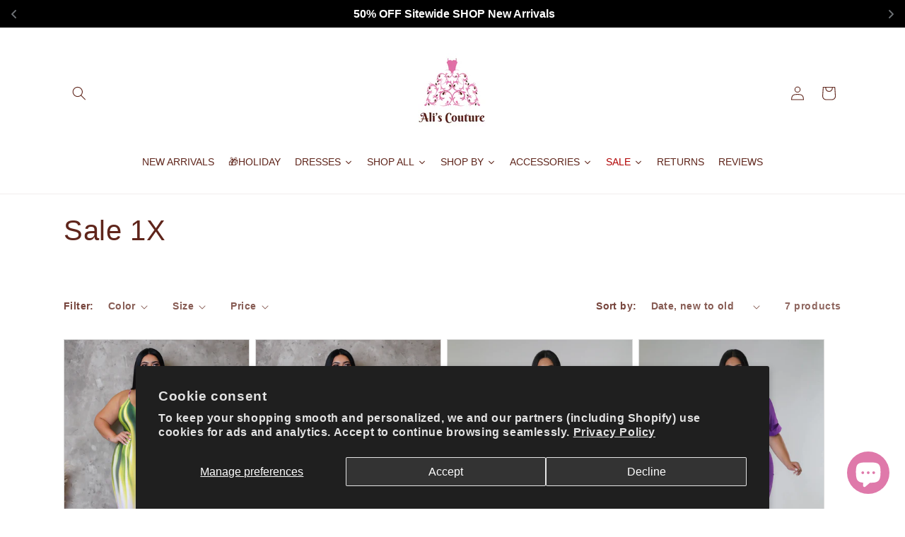

--- FILE ---
content_type: text/javascript
request_url: https://cdn.shopify.com/extensions/0d820108-3ce0-4af0-b465-53058c9cd8a9/ordersify-restocked-alerts-13/assets/ordersify.min.js
body_size: 20469
content:
(()=>{var t={553:t=>{var e=function(t){"use strict";var e,n=Object.prototype,r=n.hasOwnProperty,o="function"==typeof Symbol?Symbol:{},i=o.iterator||"@@iterator",a=o.asyncIterator||"@@asyncIterator",u=o.toStringTag||"@@toStringTag";function l(t,e,n){return Object.defineProperty(t,e,{value:n,enumerable:!0,configurable:!0,writable:!0}),t[e]}try{l({},"")}catch(t){l=function(t,e,n){return t[e]=n}}function c(t,e,n,r){var o=e&&e.prototype instanceof h?e:h,i=Object.create(o.prototype),a=new x(r||[]);return i._invoke=function(t,e,n){var r=_;return function(o,i){if(r===f)throw new Error("Generator is already running");if(r===p){if("throw"===o)throw i;return P()}for(n.method=o,n.arg=i;;){var a=n.delegate;if(a){var u=O(a,n);if(u){if(u===v)continue;return u}}if("next"===n.method)n.sent=n._sent=n.arg;else if("throw"===n.method){if(r===_)throw r=p,n.arg;n.dispatchException(n.arg)}else"return"===n.method&&n.abrupt("return",n.arg);r=f;var l=s(t,e,n);if("normal"===l.type){if(r=n.done?p:d,l.arg===v)continue;return{value:l.arg,done:n.done}}"throw"===l.type&&(r=p,n.method="throw",n.arg=l.arg)}}}(t,n,a),i}function s(t,e,n){try{return{type:"normal",arg:t.call(e,n)}}catch(t){return{type:"throw",arg:t}}}t.wrap=c;var _="suspendedStart",d="suspendedYield",f="executing",p="completed",v={};function h(){}function m(){}function y(){}var g={};l(g,i,(function(){return this}));var b=Object.getPrototypeOf,S=b&&b(b(T([])));S&&S!==n&&r.call(S,i)&&(g=S);var w=y.prototype=h.prototype=Object.create(g);function k(t){["next","throw","return"].forEach((function(e){l(t,e,(function(t){return this._invoke(e,t)}))}))}function I(t,e){function n(o,i,a,u){var l=s(t[o],t,i);if("throw"!==l.type){var c=l.arg,_=c.value;return _&&"object"==typeof _&&r.call(_,"__await")?e.resolve(_.__await).then((function(t){n("next",t,a,u)}),(function(t){n("throw",t,a,u)})):e.resolve(_).then((function(t){c.value=t,a(c)}),(function(t){return n("throw",t,a,u)}))}u(l.arg)}var o;this._invoke=function(t,r){function i(){return new e((function(e,o){n(t,r,e,o)}))}return o=o?o.then(i,i):i()}}function O(t,n){var r=t.iterator[n.method];if(r===e){if(n.delegate=null,"throw"===n.method){if(t.iterator.return&&(n.method="return",n.arg=e,O(t,n),"throw"===n.method))return v;n.method="throw",n.arg=new TypeError("The iterator does not provide a 'throw' method")}return v}var o=s(r,t.iterator,n.arg);if("throw"===o.type)return n.method="throw",n.arg=o.arg,n.delegate=null,v;var i=o.arg;return i?i.done?(n[t.resultName]=i.value,n.next=t.nextLoc,"return"!==n.method&&(n.method="next",n.arg=e),n.delegate=null,v):i:(n.method="throw",n.arg=new TypeError("iterator result is not an object"),n.delegate=null,v)}function E(t){var e={tryLoc:t[0]};1 in t&&(e.catchLoc=t[1]),2 in t&&(e.finallyLoc=t[2],e.afterLoc=t[3]),this.tryEntries.push(e)}function D(t){var e=t.completion||{};e.type="normal",delete e.arg,t.completion=e}function x(t){this.tryEntries=[{tryLoc:"root"}],t.forEach(E,this),this.reset(!0)}function T(t){if(t){var n=t[i];if(n)return n.call(t);if("function"==typeof t.next)return t;if(!isNaN(t.length)){var o=-1,a=function n(){for(;++o<t.length;)if(r.call(t,o))return n.value=t[o],n.done=!1,n;return n.value=e,n.done=!0,n};return a.next=a}}return{next:P}}function P(){return{value:e,done:!0}}return m.prototype=y,l(w,"constructor",y),l(y,"constructor",m),m.displayName=l(y,u,"GeneratorFunction"),t.isGeneratorFunction=function(t){var e="function"==typeof t&&t.constructor;return!!e&&(e===m||"GeneratorFunction"===(e.displayName||e.name))},t.mark=function(t){return Object.setPrototypeOf?Object.setPrototypeOf(t,y):(t.__proto__=y,l(t,u,"GeneratorFunction")),t.prototype=Object.create(w),t},t.awrap=function(t){return{__await:t}},k(I.prototype),l(I.prototype,a,(function(){return this})),t.AsyncIterator=I,t.async=function(e,n,r,o,i){void 0===i&&(i=Promise);var a=new I(c(e,n,r,o),i);return t.isGeneratorFunction(n)?a:a.next().then((function(t){return t.done?t.value:a.next()}))},k(w),l(w,u,"Generator"),l(w,i,(function(){return this})),l(w,"toString",(function(){return"[object Generator]"})),t.keys=function(t){var e=[];for(var n in t)e.push(n);return e.reverse(),function n(){for(;e.length;){var r=e.pop();if(r in t)return n.value=r,n.done=!1,n}return n.done=!0,n}},t.values=T,x.prototype={constructor:x,reset:function(t){if(this.prev=0,this.next=0,this.sent=this._sent=e,this.done=!1,this.delegate=null,this.method="next",this.arg=e,this.tryEntries.forEach(D),!t)for(var n in this)"t"===n.charAt(0)&&r.call(this,n)&&!isNaN(+n.slice(1))&&(this[n]=e)},stop:function(){this.done=!0;var t=this.tryEntries[0].completion;if("throw"===t.type)throw t.arg;return this.rval},dispatchException:function(t){if(this.done)throw t;var n=this;function o(r,o){return u.type="throw",u.arg=t,n.next=r,o&&(n.method="next",n.arg=e),!!o}for(var i=this.tryEntries.length-1;i>=0;--i){var a=this.tryEntries[i],u=a.completion;if("root"===a.tryLoc)return o("end");if(a.tryLoc<=this.prev){var l=r.call(a,"catchLoc"),c=r.call(a,"finallyLoc");if(l&&c){if(this.prev<a.catchLoc)return o(a.catchLoc,!0);if(this.prev<a.finallyLoc)return o(a.finallyLoc)}else if(l){if(this.prev<a.catchLoc)return o(a.catchLoc,!0)}else{if(!c)throw new Error("try statement without catch or finally");if(this.prev<a.finallyLoc)return o(a.finallyLoc)}}}},abrupt:function(t,e){for(var n=this.tryEntries.length-1;n>=0;--n){var o=this.tryEntries[n];if(o.tryLoc<=this.prev&&r.call(o,"finallyLoc")&&this.prev<o.finallyLoc){var i=o;break}}i&&("break"===t||"continue"===t)&&i.tryLoc<=e&&e<=i.finallyLoc&&(i=null);var a=i?i.completion:{};return a.type=t,a.arg=e,i?(this.method="next",this.next=i.finallyLoc,v):this.complete(a)},complete:function(t,e){if("throw"===t.type)throw t.arg;return"break"===t.type||"continue"===t.type?this.next=t.arg:"return"===t.type?(this.rval=this.arg=t.arg,this.method="return",this.next="end"):"normal"===t.type&&e&&(this.next=e),v},finish:function(t){for(var e=this.tryEntries.length-1;e>=0;--e){var n=this.tryEntries[e];if(n.finallyLoc===t)return this.complete(n.completion,n.afterLoc),D(n),v}},catch:function(t){for(var e=this.tryEntries.length-1;e>=0;--e){var n=this.tryEntries[e];if(n.tryLoc===t){var r=n.completion;if("throw"===r.type){var o=r.arg;D(n)}return o}}throw new Error("illegal catch attempt")},delegateYield:function(t,n,r){return this.delegate={iterator:T(t),resultName:n,nextLoc:r},"next"===this.method&&(this.arg=e),v}},t}(t.exports);try{regeneratorRuntime=e}catch(t){"object"==typeof globalThis?globalThis.regeneratorRuntime=e:Function("r","regeneratorRuntime = r")(e)}},757:(t,e,n)=>{t.exports=n(553)}},e={};function n(r){var o=e[r];if(void 0!==o)return o.exports;var i=e[r]={exports:{}};return t[r](i,i.exports,n),i.exports}n.n=t=>{var e=t&&t.__esModule?()=>t.default:()=>t;return n.d(e,{a:e}),e},n.d=(t,e)=>{for(var r in e)n.o(e,r)&&!n.o(t,r)&&Object.defineProperty(t,r,{enumerable:!0,get:e[r]})},n.o=(t,e)=>Object.prototype.hasOwnProperty.call(t,e),(()=>{"use strict";var t,e,r,o,i,a,u={},l=[],c=/acit|ex(?:s|g|n|p|$)|rph|grid|ows|mnc|ntw|ine[ch]|zoo|^ord|itera/i;function s(t,e){for(var n in e)t[n]=e[n];return t}function _(t){var e=t.parentNode;e&&e.removeChild(t)}function d(e,n,r){var o,i,a,u={};for(a in n)"key"==a?o=n[a]:"ref"==a?i=n[a]:u[a]=n[a];if(arguments.length>2&&(u.children=arguments.length>3?t.call(arguments,2):r),"function"==typeof e&&null!=e.defaultProps)for(a in e.defaultProps)void 0===u[a]&&(u[a]=e.defaultProps[a]);return f(e,u,o,i,null)}function f(t,n,o,i,a){var u={type:t,props:n,key:o,ref:i,__k:null,__:null,__b:0,__e:null,__d:void 0,__c:null,__h:null,constructor:void 0,__v:null==a?++r:a};return null==a&&null!=e.vnode&&e.vnode(u),u}function p(t){return t.children}function v(t,e){this.props=t,this.context=e}function h(t,e){if(null==e)return t.__?h(t.__,t.__.__k.indexOf(t)+1):null;for(var n;e<t.__k.length;e++)if(null!=(n=t.__k[e])&&null!=n.__e)return n.__e;return"function"==typeof t.type?h(t):null}function m(t){var e,n;if(null!=(t=t.__)&&null!=t.__c){for(t.__e=t.__c.base=null,e=0;e<t.__k.length;e++)if(null!=(n=t.__k[e])&&null!=n.__e){t.__e=t.__c.base=n.__e;break}return m(t)}}function y(t){(!t.__d&&(t.__d=!0)&&o.push(t)&&!g.__r++||a!==e.debounceRendering)&&((a=e.debounceRendering)||i)(g)}function g(){for(var t;g.__r=o.length;)t=o.sort((function(t,e){return t.__v.__b-e.__v.__b})),o=[],t.some((function(t){var e,n,r,o,i,a;t.__d&&(i=(o=(e=t).__v).__e,(a=e.__P)&&(n=[],(r=s({},o)).__v=o.__v+1,x(a,o,r,e.__n,void 0!==a.ownerSVGElement,null!=o.__h?[i]:null,n,null==i?h(o):i,o.__h),T(n,o),o.__e!=i&&m(o)))}))}function b(t,e,n,r,o,i,a,c,s,_){var d,v,m,y,g,b,w,I=r&&r.__k||l,O=I.length;for(n.__k=[],d=0;d<e.length;d++)if(null!=(y=n.__k[d]=null==(y=e[d])||"boolean"==typeof y?null:"string"==typeof y||"number"==typeof y||"bigint"==typeof y?f(null,y,null,null,y):Array.isArray(y)?f(p,{children:y},null,null,null):y.__b>0?f(y.type,y.props,y.key,null,y.__v):y)){if(y.__=n,y.__b=n.__b+1,null===(m=I[d])||m&&y.key==m.key&&y.type===m.type)I[d]=void 0;else for(v=0;v<O;v++){if((m=I[v])&&y.key==m.key&&y.type===m.type){I[v]=void 0;break}m=null}x(t,y,m=m||u,o,i,a,c,s,_),g=y.__e,(v=y.ref)&&m.ref!=v&&(w||(w=[]),m.ref&&w.push(m.ref,null,y),w.push(v,y.__c||g,y)),null!=g?(null==b&&(b=g),"function"==typeof y.type&&y.__k===m.__k?y.__d=s=S(y,s,t):s=k(t,y,m,I,g,s),"function"==typeof n.type&&(n.__d=s)):s&&m.__e==s&&s.parentNode!=t&&(s=h(m))}for(n.__e=b,d=O;d--;)null!=I[d]&&("function"==typeof n.type&&null!=I[d].__e&&I[d].__e==n.__d&&(n.__d=h(r,d+1)),L(I[d],I[d]));if(w)for(d=0;d<w.length;d++)N(w[d],w[++d],w[++d])}function S(t,e,n){for(var r,o=t.__k,i=0;o&&i<o.length;i++)(r=o[i])&&(r.__=t,e="function"==typeof r.type?S(r,e,n):k(n,r,r,o,r.__e,e));return e}function w(t,e){return e=e||[],null==t||"boolean"==typeof t||(Array.isArray(t)?t.some((function(t){w(t,e)})):e.push(t)),e}function k(t,e,n,r,o,i){var a,u,l;if(void 0!==e.__d)a=e.__d,e.__d=void 0;else if(null==n||o!=i||null==o.parentNode)t:if(null==i||i.parentNode!==t)t.appendChild(o),a=null;else{for(u=i,l=0;(u=u.nextSibling)&&l<r.length;l+=2)if(u==o)break t;t.insertBefore(o,i),a=i}return void 0!==a?a:o.nextSibling}function I(t,e,n){"-"===e[0]?t.setProperty(e,n):t[e]=null==n?"":"number"!=typeof n||c.test(e)?n:n+"px"}function O(t,e,n,r,o){var i;t:if("style"===e)if("string"==typeof n)t.style.cssText=n;else{if("string"==typeof r&&(t.style.cssText=r=""),r)for(e in r)n&&e in n||I(t.style,e,"");if(n)for(e in n)r&&n[e]===r[e]||I(t.style,e,n[e])}else if("o"===e[0]&&"n"===e[1])i=e!==(e=e.replace(/Capture$/,"")),e=e.toLowerCase()in t?e.toLowerCase().slice(2):e.slice(2),t.l||(t.l={}),t.l[e+i]=n,n?r||t.addEventListener(e,i?D:E,i):t.removeEventListener(e,i?D:E,i);else if("dangerouslySetInnerHTML"!==e){if(o)e=e.replace(/xlink[H:h]/,"h").replace(/sName$/,"s");else if("href"!==e&&"list"!==e&&"form"!==e&&"tabIndex"!==e&&"download"!==e&&e in t)try{t[e]=null==n?"":n;break t}catch(t){}"function"==typeof n||(null!=n&&(!1!==n||"a"===e[0]&&"r"===e[1])?t.setAttribute(e,n):t.removeAttribute(e))}}function E(t){this.l[t.type+!1](e.event?e.event(t):t)}function D(t){this.l[t.type+!0](e.event?e.event(t):t)}function x(t,n,r,o,i,a,u,l,c){var _,d,f,h,m,y,g,S,w,k,I,O=n.type;if(void 0!==n.constructor)return null;null!=r.__h&&(c=r.__h,l=n.__e=r.__e,n.__h=null,a=[l]),(_=e.__b)&&_(n);try{t:if("function"==typeof O){if(S=n.props,w=(_=O.contextType)&&o[_.__c],k=_?w?w.props.value:_.__:o,r.__c?g=(d=n.__c=r.__c).__=d.__E:("prototype"in O&&O.prototype.render?n.__c=d=new O(S,k):(n.__c=d=new v(S,k),d.constructor=O,d.render=A),w&&w.sub(d),d.props=S,d.state||(d.state={}),d.context=k,d.__n=o,f=d.__d=!0,d.__h=[]),null==d.__s&&(d.__s=d.state),null!=O.getDerivedStateFromProps&&(d.__s==d.state&&(d.__s=s({},d.__s)),s(d.__s,O.getDerivedStateFromProps(S,d.__s))),h=d.props,m=d.state,f)null==O.getDerivedStateFromProps&&null!=d.componentWillMount&&d.componentWillMount(),null!=d.componentDidMount&&d.__h.push(d.componentDidMount);else{if(null==O.getDerivedStateFromProps&&S!==h&&null!=d.componentWillReceiveProps&&d.componentWillReceiveProps(S,k),!d.__e&&null!=d.shouldComponentUpdate&&!1===d.shouldComponentUpdate(S,d.__s,k)||n.__v===r.__v){d.props=S,d.state=d.__s,n.__v!==r.__v&&(d.__d=!1),d.__v=n,n.__e=r.__e,n.__k=r.__k,n.__k.forEach((function(t){t&&(t.__=n)})),d.__h.length&&u.push(d);break t}null!=d.componentWillUpdate&&d.componentWillUpdate(S,d.__s,k),null!=d.componentDidUpdate&&d.__h.push((function(){d.componentDidUpdate(h,m,y)}))}d.context=k,d.props=S,d.state=d.__s,(_=e.__r)&&_(n),d.__d=!1,d.__v=n,d.__P=t,_=d.render(d.props,d.state,d.context),d.state=d.__s,null!=d.getChildContext&&(o=s(s({},o),d.getChildContext())),f||null==d.getSnapshotBeforeUpdate||(y=d.getSnapshotBeforeUpdate(h,m)),I=null!=_&&_.type===p&&null==_.key?_.props.children:_,b(t,Array.isArray(I)?I:[I],n,r,o,i,a,u,l,c),d.base=n.__e,n.__h=null,d.__h.length&&u.push(d),g&&(d.__E=d.__=null),d.__e=!1}else null==a&&n.__v===r.__v?(n.__k=r.__k,n.__e=r.__e):n.__e=P(r.__e,n,r,o,i,a,u,c);(_=e.diffed)&&_(n)}catch(t){n.__v=null,(c||null!=a)&&(n.__e=l,n.__h=!!c,a[a.indexOf(l)]=null),e.__e(t,n,r)}}function T(t,n){e.__c&&e.__c(n,t),t.some((function(n){try{t=n.__h,n.__h=[],t.some((function(t){t.call(n)}))}catch(t){e.__e(t,n.__v)}}))}function P(e,n,r,o,i,a,l,c){var s,d,f,p=r.props,v=n.props,m=n.type,y=0;if("svg"===m&&(i=!0),null!=a)for(;y<a.length;y++)if((s=a[y])&&"setAttribute"in s==!!m&&(m?s.localName===m:3===s.nodeType)){e=s,a[y]=null;break}if(null==e){if(null===m)return document.createTextNode(v);e=i?document.createElementNS("http://www.w3.org/2000/svg",m):document.createElement(m,v.is&&v),a=null,c=!1}if(null===m)p===v||c&&e.data===v||(e.data=v);else{if(a=a&&t.call(e.childNodes),d=(p=r.props||u).dangerouslySetInnerHTML,f=v.dangerouslySetInnerHTML,!c){if(null!=a)for(p={},y=0;y<e.attributes.length;y++)p[e.attributes[y].name]=e.attributes[y].value;(f||d)&&(f&&(d&&f.__html==d.__html||f.__html===e.innerHTML)||(e.innerHTML=f&&f.__html||""))}if(function(t,e,n,r,o){var i;for(i in n)"children"===i||"key"===i||i in e||O(t,i,null,n[i],r);for(i in e)o&&"function"!=typeof e[i]||"children"===i||"key"===i||"value"===i||"checked"===i||n[i]===e[i]||O(t,i,e[i],n[i],r)}(e,v,p,i,c),f)n.__k=[];else if(y=n.props.children,b(e,Array.isArray(y)?y:[y],n,r,o,i&&"foreignObject"!==m,a,l,a?a[0]:r.__k&&h(r,0),c),null!=a)for(y=a.length;y--;)null!=a[y]&&_(a[y]);c||("value"in v&&void 0!==(y=v.value)&&(y!==e.value||"progress"===m&&!y||"option"===m&&y!==p.value)&&O(e,"value",y,p.value,!1),"checked"in v&&void 0!==(y=v.checked)&&y!==e.checked&&O(e,"checked",y,p.checked,!1))}return e}function N(t,n,r){try{"function"==typeof t?t(n):t.current=n}catch(t){e.__e(t,r)}}function L(t,n,r){var o,i;if(e.unmount&&e.unmount(t),(o=t.ref)&&(o.current&&o.current!==t.__e||N(o,null,n)),null!=(o=t.__c)){if(o.componentWillUnmount)try{o.componentWillUnmount()}catch(t){e.__e(t,n)}o.base=o.__P=null}if(o=t.__k)for(i=0;i<o.length;i++)o[i]&&L(o[i],n,"function"!=typeof t.type);r||null==t.__e||_(t.__e),t.__e=t.__d=void 0}function A(t,e,n){return this.constructor(t,n)}function C(n,r,o){var i,a,l;e.__&&e.__(n,r),a=(i="function"==typeof o)?null:o&&o.__k||r.__k,l=[],x(r,n=(!i&&o||r).__k=d(p,null,[n]),a||u,u,void 0!==r.ownerSVGElement,!i&&o?[o]:a?null:r.firstChild?t.call(r.childNodes):null,l,!i&&o?o:a?a.__e:r.firstChild,i),T(l,n)}t=l.slice,e={__e:function(t,e){for(var n,r,o;e=e.__;)if((n=e.__c)&&!n.__)try{if((r=n.constructor)&&null!=r.getDerivedStateFromError&&(n.setState(r.getDerivedStateFromError(t)),o=n.__d),null!=n.componentDidCatch&&(n.componentDidCatch(t),o=n.__d),o)return n.__E=n}catch(e){t=e}throw t}},r=0,v.prototype.setState=function(t,e){var n;n=null!=this.__s&&this.__s!==this.state?this.__s:this.__s=s({},this.state),"function"==typeof t&&(t=t(s({},n),this.props)),t&&s(n,t),null!=t&&this.__v&&(e&&this.__h.push(e),y(this))},v.prototype.forceUpdate=function(t){this.__v&&(this.__e=!0,t&&this.__h.push(t),y(this))},v.prototype.render=p,o=[],i="function"==typeof Promise?Promise.prototype.then.bind(Promise.resolve()):setTimeout,g.__r=0;var M,q,j,R=0,F=[],B=e.__b,H=e.__r,U=e.diffed,Y=e.__c,W=e.unmount;function V(t,n){e.__h&&e.__h(q,t,R||n),R=0;var r=q.__H||(q.__H={__:[],__h:[]});return t>=r.__.length&&r.__.push({}),r.__[t]}function $(t){return R=1,G(nt,t)}function G(t,e,n){var r=V(M++,2);return r.t=t,r.__c||(r.__=[n?n(e):nt(void 0,e),function(t){var e=r.t(r.__[0],t);r.__[0]!==e&&(r.__=[e,r.__[1]],r.__c.setState({}))}],r.__c=q),r.__}function z(t,n){var r=V(M++,3);!e.__s&&et(r.__H,n)&&(r.__=t,r.__H=n,q.__H.__h.push(r))}function J(t,e){var n=V(M++,7);return et(n.__H,e)&&(n.__=t(),n.__H=e,n.__h=t),n.__}function K(t,e){return R=8,J((function(){return t}),e)}function Z(){for(var t;t=F.shift();)if(t.__P)try{t.__H.__h.forEach(X),t.__H.__h.forEach(tt),t.__H.__h=[]}catch(n){t.__H.__h=[],e.__e(n,t.__v)}}e.__b=function(t){q=null,B&&B(t)},e.__r=function(t){H&&H(t),M=0;var e=(q=t.__c).__H;e&&(e.__h.forEach(X),e.__h.forEach(tt),e.__h=[])},e.diffed=function(t){U&&U(t);var n=t.__c;n&&n.__H&&n.__H.__h.length&&(1!==F.push(n)&&j===e.requestAnimationFrame||((j=e.requestAnimationFrame)||function(t){var e,n=function(){clearTimeout(r),Q&&cancelAnimationFrame(e),setTimeout(t)},r=setTimeout(n,100);Q&&(e=requestAnimationFrame(n))})(Z)),q=null},e.__c=function(t,n){n.some((function(t){try{t.__h.forEach(X),t.__h=t.__h.filter((function(t){return!t.__||tt(t)}))}catch(r){n.some((function(t){t.__h&&(t.__h=[])})),n=[],e.__e(r,t.__v)}})),Y&&Y(t,n)},e.unmount=function(t){W&&W(t);var n,r=t.__c;r&&r.__H&&(r.__H.__.forEach((function(t){try{X(t)}catch(t){n=t}})),n&&e.__e(n,r.__v))};var Q="function"==typeof requestAnimationFrame;function X(t){var e=q,n=t.__c;"function"==typeof n&&(t.__c=void 0,n()),q=e}function tt(t){var e=q;t.__c=t.__(),q=e}function et(t,e){return!t||t.length!==e.length||e.some((function(e,n){return e!==t[n]}))}function nt(t,e){return"function"==typeof e?e(t):e}function rt(t,e){for(var n in e)t[n]=e[n];return t}function ot(t,e){for(var n in t)if("__source"!==n&&!(n in e))return!0;for(var r in e)if("__source"!==r&&t[r]!==e[r])return!0;return!1}function it(t){this.props=t}(it.prototype=new v).isPureReactComponent=!0,it.prototype.shouldComponentUpdate=function(t,e){return ot(this.props,t)||ot(this.state,e)};var at=e.__b;e.__b=function(t){t.type&&t.type.__f&&t.ref&&(t.props.ref=t.ref,t.ref=null),at&&at(t)};"undefined"!=typeof Symbol&&Symbol.for&&Symbol.for("react.forward_ref");var ut=e.__e;e.__e=function(t,e,n){if(t.then)for(var r,o=e;o=o.__;)if((r=o.__c)&&r.__c)return null==e.__e&&(e.__e=n.__e,e.__k=n.__k),r.__c(t,e);ut(t,e,n)};var lt=e.unmount;function ct(){this.__u=0,this.t=null,this.__b=null}function st(t){var e=t.__.__c;return e&&e.__e&&e.__e(t)}function _t(){this.u=null,this.o=null}e.unmount=function(t){var e=t.__c;e&&e.__R&&e.__R(),e&&!0===t.__h&&(t.type=null),lt&&lt(t)},(ct.prototype=new v).__c=function(t,e){var n=e.__c,r=this;null==r.t&&(r.t=[]),r.t.push(n);var o=st(r.__v),i=!1,a=function(){i||(i=!0,n.__R=null,o?o(u):u())};n.__R=a;var u=function(){if(!--r.__u){if(r.state.__e){var t=r.state.__e;r.__v.__k[0]=function t(e,n,r){return e&&(e.__v=null,e.__k=e.__k&&e.__k.map((function(e){return t(e,n,r)})),e.__c&&e.__c.__P===n&&(e.__e&&r.insertBefore(e.__e,e.__d),e.__c.__e=!0,e.__c.__P=r)),e}(t,t.__c.__P,t.__c.__O)}var e;for(r.setState({__e:r.__b=null});e=r.t.pop();)e.forceUpdate()}},l=!0===e.__h;r.__u++||l||r.setState({__e:r.__b=r.__v.__k[0]}),t.then(a,a)},ct.prototype.componentWillUnmount=function(){this.t=[]},ct.prototype.render=function(t,e){if(this.__b){if(this.__v.__k){var n=document.createElement("div"),r=this.__v.__k[0].__c;this.__v.__k[0]=function t(e,n,r){return e&&(e.__c&&e.__c.__H&&(e.__c.__H.__.forEach((function(t){"function"==typeof t.__c&&t.__c()})),e.__c.__H=null),null!=(e=rt({},e)).__c&&(e.__c.__P===r&&(e.__c.__P=n),e.__c=null),e.__k=e.__k&&e.__k.map((function(e){return t(e,n,r)}))),e}(this.__b,n,r.__O=r.__P)}this.__b=null}var o=e.__e&&d(p,null,t.fallback);return o&&(o.__h=null),[d(p,null,e.__e?null:t.children),o]};var dt=function(t,e,n){if(++n[1]===n[0]&&t.o.delete(e),t.props.revealOrder&&("t"!==t.props.revealOrder[0]||!t.o.size))for(n=t.u;n;){for(;n.length>3;)n.pop()();if(n[1]<n[0])break;t.u=n=n[2]}};function ft(t){return this.getChildContext=function(){return t.context},t.children}function pt(t){var e=this,n=t.i;e.componentWillUnmount=function(){C(null,e.l),e.l=null,e.i=null},e.i&&e.i!==n&&e.componentWillUnmount(),t.__v?(e.l||(e.i=n,e.l={nodeType:1,parentNode:n,childNodes:[],appendChild:function(t){this.childNodes.push(t),e.i.appendChild(t)},insertBefore:function(t,n){this.childNodes.push(t),e.i.appendChild(t)},removeChild:function(t){this.childNodes.splice(this.childNodes.indexOf(t)>>>1,1),e.i.removeChild(t)}}),C(d(ft,{context:e.context},t.__v),e.l)):e.l&&e.componentWillUnmount()}function vt(t,e){return d(pt,{__v:t,i:e})}(_t.prototype=new v).__e=function(t){var e=this,n=st(e.__v),r=e.o.get(t);return r[0]++,function(o){var i=function(){e.props.revealOrder?(r.push(o),dt(e,t,r)):o()};n?n(i):i()}},_t.prototype.render=function(t){this.u=null,this.o=new Map;var e=w(t.children);t.revealOrder&&"b"===t.revealOrder[0]&&e.reverse();for(var n=e.length;n--;)this.o.set(e[n],this.u=[1,0,this.u]);return t.children},_t.prototype.componentDidUpdate=_t.prototype.componentDidMount=function(){var t=this;this.o.forEach((function(e,n){dt(t,n,e)}))};var ht="undefined"!=typeof Symbol&&Symbol.for&&Symbol.for("react.element")||60103,mt=/^(?:accent|alignment|arabic|baseline|cap|clip(?!PathU)|color|dominant|fill|flood|font|glyph(?!R)|horiz|marker(?!H|W|U)|overline|paint|stop|strikethrough|stroke|text(?!L)|underline|unicode|units|v|vector|vert|word|writing|x(?!C))[A-Z]/,yt="undefined"!=typeof document,gt=function(t){return("undefined"!=typeof Symbol&&"symbol"==typeof Symbol()?/fil|che|rad/i:/fil|che|ra/i).test(t)};function bt(t,e,n){return null==e.__k&&(e.textContent=""),C(t,e),"function"==typeof n&&n(),t?t.__c:null}v.prototype.isReactComponent={},["componentWillMount","componentWillReceiveProps","componentWillUpdate"].forEach((function(t){Object.defineProperty(v.prototype,t,{configurable:!0,get:function(){return this["UNSAFE_"+t]},set:function(e){Object.defineProperty(this,t,{configurable:!0,writable:!0,value:e})}})}));var St=e.event;function wt(){}function kt(){return this.cancelBubble}function It(){return this.defaultPrevented}e.event=function(t){return St&&(t=St(t)),t.persist=wt,t.isPropagationStopped=kt,t.isDefaultPrevented=It,t.nativeEvent=t};var Ot={configurable:!0,get:function(){return this.class}},Et=e.vnode;e.vnode=function(t){var e=t.type,n=t.props,r=n;if("string"==typeof e){var o=-1===e.indexOf("-");for(var i in r={},n){var a=n[i];yt&&"children"===i&&"noscript"===e||"value"===i&&"defaultValue"in n&&null==a||("defaultValue"===i&&"value"in n&&null==n.value?i="value":"download"===i&&!0===a?a="":/ondoubleclick/i.test(i)?i="ondblclick":/^onchange(textarea|input)/i.test(i+e)&&!gt(n.type)?i="oninput":/^onfocus$/i.test(i)?i="onfocusin":/^onblur$/i.test(i)?i="onfocusout":/^on(Ani|Tra|Tou|BeforeInp|Compo)/.test(i)?i=i.toLowerCase():o&&mt.test(i)?i=i.replace(/[A-Z0-9]/,"-$&").toLowerCase():null===a&&(a=void 0),r[i]=a)}"select"==e&&r.multiple&&Array.isArray(r.value)&&(r.value=w(n.children).forEach((function(t){t.props.selected=-1!=r.value.indexOf(t.props.value)}))),"select"==e&&null!=r.defaultValue&&(r.value=w(n.children).forEach((function(t){t.props.selected=r.multiple?-1!=r.defaultValue.indexOf(t.props.value):r.defaultValue==t.props.value}))),t.props=r,n.class!=n.className&&(Ot.enumerable="className"in n,null!=n.className&&(r.class=n.className),Object.defineProperty(r,"className",Ot))}t.$$typeof=ht,Et&&Et(t)};var Dt=e.__r;e.__r=function(t){Dt&&Dt(t),t.__c};const xt=p;var Tt,Pt,Nt,Lt,At=function(t,e){return fetch(Ct(t),{method:"POST",headers:{Accept:"application/json","Content-Type":"application/json"},body:JSON.stringify(e)}).then((function(t){return t.json()}))},Ct=function(t){return"".concat("https://bis-web-service.ordersify.com","/").concat(t)};function Mt(t,e,n){return e in t?Object.defineProperty(t,e,{value:n,enumerable:!0,configurable:!0,writable:!0}):t[e]=n,t}function qt(t,e){var n=Object.keys(t);if(Object.getOwnPropertySymbols){var r=Object.getOwnPropertySymbols(t);e&&(r=r.filter((function(e){return Object.getOwnPropertyDescriptor(t,e).enumerable}))),n.push.apply(n,r)}return n}function jt(t){for(var e=1;e<arguments.length;e++){var n=null!=arguments[e]?arguments[e]:{};e%2?qt(Object(n),!0).forEach((function(e){Mt(t,e,n[e])})):Object.getOwnPropertyDescriptors?Object.defineProperties(t,Object.getOwnPropertyDescriptors(n)):qt(Object(n)).forEach((function(e){Object.defineProperty(t,e,Object.getOwnPropertyDescriptor(n,e))}))}return t}var Rt={status:!0,is_custom_event:!1,targetElement:"html > body > div:nth-of-type(3) > main > div > div > div > div:nth-of-type(2) > div > form > div:nth-of-type(3) > div > button:nth-of-type(2)",language:"en",translations:{en:{inline_button_text:"Notify when available",float_button_text:"Notify when available",popup_heading:"Notify when available",popup_description:"We will send you a notification as soon as this product is available again.",popup_button_text:"Notify me",popup_note:"We respect your privacy and don't share your email with anybody.",field_email_placeholder:"eg. username@example.com",field_message_placeholder:"Tell something about your requirements to shop",success_text:"You subscribed notification successfully",required_email:"Your email is required",invalid_email:"Your email is invalid",invalid_message:"Your message must be less then 255 characters",push_notification_message:"Receive via web notification",permission_not_granted:"Permission not granted",unknown_event:"Unknown event"}},popupSetting:{is_preorder:!1,is_overlay_close:!1,is_brand_mark:!1,font_family:"Work Sans",font_size:14,popup_border_radius:4,popup_heading_color:"#212b36",popup_text_color:"#212b36",is_message_enable:!1,is_sms_enable:!1,is_accepts_marketing_enable:!1,field_border_radius:4,popup_button_color:"#ffffff",popup_button_bg_color:"#212b36",is_float_button:!0,float_button_position:"right",float_button_top:15,float_button_color:null,float_button_bg_color:null,is_inline_button:!1,inline_button_color:"#ffffff",inline_button_bg_color:"#212b36",ignore_collection_ids:"",ignore_product_tags:"",ignore_product_ids:"",is_auto_translation:!1,is_ga:!1,is_fp:!1,is_push_notification_enable:!1,is_fb_checkbox:!1,fb_page_id:null,is_pushowl:!1,inline_form_selector:null,is_inline_form:!1},product_collections:[],variant_inventory:[],stockRemainingSetting:{status:!1,selector:null,font_size:null,font_family:null,selector_position:"inside",display_quantity:10,ignore_collection_ids:"",ignore_product_tags:"",ignore_product_ids:""},features:{}},Ft=jt(jt({},Rt),window.ORDERSIFY_BIS||{}),Bt=function(){return(null==Ft?void 0:Ft.language)||Ht()},Ht=function(){return Ft.primary_language},Ut=function(){return Ft.translations},Yt={product_add_to_cart_selector:'[action^="/cart/add"] [type="submit"]',product_add_to_cart_text_selector:".osf-po-btn span",product_coming_soon_text_selector:".osf-cs-btn span",product_quantity_selector:'[action^="/cart/add"] [name="quantity"]',product_form_selector:'[action^="/cart/add"]',product_buy_it_now_selector:'[data-shopify="payment-button"]',product_banner_selector:".osf-po-btn, .osf-cs-btn",product_variant_selector:'[name="id"]',checkInventoryPolicy:!1},Wt=jt(jt({},Yt),(null===(Tt=window)||void 0===Tt||null===(Pt=Tt.ORDERSIFY_BIS)||void 0===Pt?void 0:Pt.poSettings)||{}),Vt=jt(jt({},{}),(null===(Nt=window)||void 0===Nt||null===(Lt=Nt.ORDERSIFY_BIS)||void 0===Lt?void 0:Lt.badgeSettings)||{}),$t=Ft.theme,Gt=window.Shopify.theme.name,zt=(null==Ft?void 0:Ft.poCampaigns)||[],Jt=zt.filter((function(t){return"single"===t.type})),Kt=zt.filter((function(t){var e=t.type,n=t.target_type;return"group"===e&&"collection"===n})),Zt=zt.filter((function(t){var e=t.type,n=t.target_type;return"group"===e&&"tag"===n})),Qt=(null==Ft?void 0:Ft.product_collections)||[],Xt=function(){return jt(jt({},Rt),window.ORDERSIFY_BIS||{})},te=function(){var t;return null===(t=Xt())||void 0===t?void 0:t.product},ee=(null==Ft?void 0:Ft.collection_products)||[],ne=(null==Ft||Ft.language,Ft.collection_product_inventories||{}),re=Ft.collection_product_collections||{},oe=function(){var t;return(null===(t=Xt())||void 0===t?void 0:t.currentVariant)||{}},ie=function(){var t;return(null===(t=Xt())||void 0===t?void 0:t.variant_inventory)||{}},ae=(null==Ft?void 0:Ft.class_names)||{},ue=(null==ae?void 0:ae.inline_button)||"",le=(null==ae?void 0:ae.submit_button)||"",ce=(null==ae?void 0:ae.float_button)||"",se=(null==ae?void 0:ae.badge)||"",_e=function(){return(Xt().template||"").includes("product")},de=function(){return null!==new URLSearchParams(window.location.search).get("ipa_preview")};function fe(t,e){var n=Object.keys(t);if(Object.getOwnPropertySymbols){var r=Object.getOwnPropertySymbols(t);e&&(r=r.filter((function(e){return Object.getOwnPropertyDescriptor(t,e).enumerable}))),n.push.apply(n,r)}return n}function pe(t){for(var e=1;e<arguments.length;e++){var n=null!=arguments[e]?arguments[e]:{};e%2?fe(Object(n),!0).forEach((function(e){Mt(t,e,n[e])})):Object.getOwnPropertyDescriptors?Object.defineProperties(t,Object.getOwnPropertyDescriptors(n)):fe(Object(n)).forEach((function(e){Object.defineProperty(t,e,Object.getOwnPropertyDescriptor(n,e))}))}return t}var ve=function(t){var e=t.product;if(_e())return Qt.filter((function(t){var e=t.id;return Kt.filter((function(t){return t.target_collection_ids.includes(String(e))})).length>0})).length>0;var n=re[e.id];if(!n)return!1;for(var r=0;r<n.length;r++)for(var o=n[r],i=0;i<Kt.length;i++){if(Kt[i].target_collection_ids.indexOf(o.id)>=0)return!0}return!1},he=function(t){var e=t.product;return((null==e?void 0:e.tags)||[]).filter((function(t){return Zt.filter((function(e){return e.target_tags.includes(String(t))})).length>0})).length>0},me=function(t){for(var e=t.product,n=t.variantID,r=0;r<Jt.length;r++){var o=Jt[r];if(o.product_id===String(e.id)){if(o.is_apply_variants)return be({product:e,variantID:n});if((o.variants||[]).filter((function(t){var e=t.variant_id,r=t.status;return String(n)===String(e)&&!!r})).length>0)return be({product:e,variantID:n})}}return(ve({product:e})||!!he({product:e}))&&be({product:e,variantID:n})},ye=function(t){for(var e=t.product,n=t.variantID,r=0;r<Jt.length;r++){var o=Jt[r];if(o.product_id===String(e.id)){if(o.is_apply_variants)return pe(pe({},Wt),o);var i=(o.variants||[]).filter((function(t){var e=t.variant_id,r=t.status;return String(n)===String(e)&&!!r}));if(i.length>0){var a=i.shift();return a.use_product?pe(pe({},Wt),o):pe(pe({},Wt),a)}}}var u=Zt.filter((function(t){var n=t.target_tags;return((null==e?void 0:e.tags)||[]).filter((function(t){return n.includes(String(t))})).length>0})).shift();if(u)return pe(pe({},Wt),u);var l=[];l=_e()?Qt:re[e.id];var c=Kt.filter((function(t){var e=t.target_collection_ids;return ge({productCollections:l,targetCollectionIDs:e})})).shift();return c?pe(pe({},Wt),c):Wt},ge=function(t){for(var e=t.productCollections,n=t.targetCollectionIDs,r=0;r<e.length;r++){var o=e[r];if(n.includes(o.id))return!0}return!1},be=function(t){var e,n=t.product,r=t.variantID,o=null;_e()?o=(null===(e=ie())||void 0===e?void 0:e[r])||null:o=(null==ne?void 0:ne[r])||null;if(!o)return!1;if(Wt.checkInventoryPolicy&&"continue"!==o.inventory_policy)return!1;var i,a,u,l,c,s,_=ye({product:n,variantID:r});if(!_)return!1;if(_.is_limit_datetime&&(i={fromDateTime:_.start_at,toDateTime:_.end_at},a=i.fromDateTime,u=i.toDateTime,l=new Date,c=new Date(a.replace(/-/g,"/")),s=new Date(u.replace(/-/g,"/")),!(l>=c&&l<=s)))return!1;switch(_.condition_type){case"always":return!0;case"in_stock":return o.inventory_quantity>0;case"sold_out":return o.inventory_quantity<=0}return!1},Se=function(t){var e=t.inventory,n=t.threshold;return!!e.inventory_management&&(Vt.preventCheckPolicy?parseInt(e.inventory_quantity)<=parseInt(n):"continue"!==e.inventory_policy&&!!("deny"===e.inventory_policy&parseInt(e.inventory_quantity)<=parseInt(n)))},we=function(t){var e=t.inventory;return!!e&&(!!e.inventory_management&&("continue"!==e.inventory_policy&&!!("deny"===e.inventory_policy&e.inventory_quantity<=0)))},ke=function(t){var e,n=t.product;if(!Vt.status)return!1;if(!Vt.is_pre_order)return!1;var r=n.variants;switch(Vt.pre_order_type){case"all":for(var o=0,i=0;i<r.length;i++){var a=r[i].id;if(!me({product:n,variantID:a}))return!1;if("pre_order"!==ye({product:n,variantID:a}).display_type)return!1;o++}return o===r.length;case"first":var u=null==r||null===(e=r[0])||void 0===e?void 0:e.id;if(!u)return!1;if(me({product:n,variantID:u}))if("pre_order"===ye({product:n,variantID:u}).display_type)return!0;break;default:for(var l=0;l<r.length;l++){var c=r[l].id;if(me({product:n,variantID:c}))if("pre_order"===ye({product:n,variantID:c}).display_type)return!0}}return!1},Ie={plural:function(t,e,n,r){var o=n.split("/");if(2===o.length){var i=o[0],a=o[1];return e[r]>1?a:i}return""},date:function(t,e,n){if(e[n])return new Date(e[n].replace(/-/g,"/")).toLocaleDateString();var r=new Date(n.replace(/-/g,"/"));return r.toLocaleDateString()},datetime:function(t,e,n){return e[n]?new Date(e[n].replace(/-/g,"/")).toLocaleString():new Date(n.replace(/-/g,"/")).toLocaleString()}},Oe=function(t){var e=arguments.length>1&&void 0!==arguments[1]?arguments[1]:{},n=arguments.length>2&&void 0!==arguments[2]?arguments[2]:Ie,r=t.match(/{{ (.*?) }}/g);if(!r)return t;for(var o=0;o<r.length;o++){var i=r[o],a=i.split("|");if(1!==a.length){if(2===a.length){var u=a[0].match(/{{(.*)(.*)/);if(u.length<=1){t=t.replace(i,"");continue}var l=u[1].trim().replaceAll('"',"").replaceAll("'",""),c=a[1].split(":");if(2===c.length){var s=c[0].trim(),_=c[1].trim().replaceAll(" ","").replaceAll("}","");if(n[s]){var d=n[s](t,e,l,_);t=t.replace(i,d);continue}}else if(1===c.length){var f=c[0].trim().replaceAll(" ","").replaceAll("}","");if(n[f]){var p=n[f](t,e,l,"");t=t.replace(i,p);continue}}t=t.replace(i,"")}}else{var v=a[0].match(/{{(.*)}}/);if(v.length>1){var h=v[1].trim();t=t.replace(v[0],(null==e?void 0:e[h])||"")}t=t.replace(a[0])}}return t},Ee=function(t){var e,n,r,o,i=arguments.length>1&&void 0!==arguments[1]?arguments[1]:{},a=Bt(),u=Ht(),l=Ut(),c=t;return null!==(e=null==l||null===(n=l[a])||void 0===n?void 0:n[t])&&void 0!==e&&e?c=l[a][t]:null!==(r=null==l||null===(o=l[u])||void 0===o?void 0:o[t])&&void 0!==r&&r?c=l[u][t]:"low_stock_content"===t&&(c=Ft.stockRemainingSetting.content),Oe(c,i)};function De(t,e){var n="undefined"!=typeof Symbol&&t[Symbol.iterator]||t["@@iterator"];if(!n){if(Array.isArray(t)||(n=function(t,e){if(!t)return;if("string"==typeof t)return xe(t,e);var n=Object.prototype.toString.call(t).slice(8,-1);"Object"===n&&t.constructor&&(n=t.constructor.name);if("Map"===n||"Set"===n)return Array.from(t);if("Arguments"===n||/^(?:Ui|I)nt(?:8|16|32)(?:Clamped)?Array$/.test(n))return xe(t,e)}(t))||e&&t&&"number"==typeof t.length){n&&(t=n);var r=0,o=function(){};return{s:o,n:function(){return r>=t.length?{done:!0}:{done:!1,value:t[r++]}},e:function(t){throw t},f:o}}throw new TypeError("Invalid attempt to iterate non-iterable instance.\nIn order to be iterable, non-array objects must have a [Symbol.iterator]() method.")}var i,a=!0,u=!1;return{s:function(){n=n.call(t)},n:function(){var t=n.next();return a=t.done,t},e:function(t){u=!0,i=t},f:function(){try{a||null==n.return||n.return()}finally{if(u)throw i}}}}function xe(t,e){(null==e||e>t.length)&&(e=t.length);for(var n=0,r=new Array(e);n<e;n++)r[n]=t[n];return r}var Te=function(){var t=function(t){var e,n=t.getAttribute("data-osf-product");if(n)try{e=JSON.parse(n)}catch(t){return void console.error("Error parsing product",t)}if(e=ee.find((function(e){return String(e.id)===String(t.getAttribute("data-osf-id"))}))){var r=null,o="";!function(t){var e,n=t.product;if(!Vt.status)return!1;if(!Vt.is_low_stock)return!1;if(!Vt.low_stock_threshold)return!1;var r=n.variants;switch(Vt.low_stock_type){case"all":for(var o=0,i=0;i<r.length;i++){var a=r[i].id,u=ne[a];if(!u)return!1;if(!Se({inventory:u,threshold:Vt.low_stock_threshold}))return!1;o++}return o===r.length;case"first":var l=null==r||null===(e=r[0])||void 0===e?void 0:e.id;if(!l)return!1;var c=ne[l];if(c&&Se({inventory:c,threshold:Vt.low_stock_threshold}))return!0;break;default:for(var s=0;s<r.length;s++){var _=r[s].id,d=ne[_];if(d&&Se({inventory:d,threshold:Vt.low_stock_threshold}))return!0}}return!1}({product:e})?!function(t){var e,n=t.product;if(!Vt.status)return!1;if(!Vt.is_out_of_stock)return!1;var r=n.variants;switch(Vt.out_of_stock_type){case"all":for(var o=0,i=0;i<r.length;i++){var a=r[i].id,u=ne[a];if(!u)return!1;if(!we({inventory:u}))return!1;o++}return o===r.length;case"first":var l=null==r||null===(e=r[0])||void 0===e?void 0:e.id;if(!l)return!1;var c=ne[l];if(c&&we({inventory:c}))return!0;break;default:for(var s=0;s<r.length;s++){var _=r[s].id,d=ne[_];if(d&&we({inventory:d}))return!0}}return!1}({product:e})?!function(t){var e,n=t.product;if(!Vt.status)return!1;if(!Vt.is_coming_soon)return!1;var r=n.variants;switch(Vt.coming_soon_type){case"all":for(var o=0,i=0;i<r.length;i++){var a=r[i].id;if(!me({product:n,variantID:a}))return!1;if("coming_soon"!==ye({product:n,variantID:a}).display_type)return!1;o++}return o===r.length;case"first":var u=null==r||null===(e=r[0])||void 0===e?void 0:e.id;if(!u)return!1;if(me({product:n,variantID:u})&&"coming_soon"===ye({product:n,variantID:u}).display_type)return!0;break;default:for(var l=0;l<r.length;l++){var c=r[l].id;if(me({product:n,variantID:c})&&"coming_soon"===ye({product:n,variantID:c}).display_type)return!0}}return!1}({product:e})?ke({product:e})&&(r=Ee("badge_pre_order_content"),o="osf-badge__po"):(r=Ee("badge_coming_soon_content"),o="osf-badge__coming-soon"):(r=Ee("badge_out_of_stock_content"),o="osf-badge__oos"):(r=Ee("badge_low_stock_content"),o="osf-badge__low-stock"),Vt.isPreOrderPriority&&(console.log(ke({product:e})),ke({product:e})&&(r=Ee("badge_pre_order_content"),o="osf-badge__po")),r&&(t.innerHTML='<span class="osf-badge '.concat(se," ").concat(o,'">').concat(r,"</span>"))}},e=K((function(){document.querySelectorAll('[data-osf-type="badge"][data-osf-id]').forEach((function(e){return t(e)}))}),[]);return z((function(){e(),"undefined"!=typeof boostPFS&&"undefined"!=typeof FilterOption&&(FilterOption.prototype.afterRender=function(){var t,n,r;ORDERSIFY_BIS.collection_product_inventories=[];var o,i=De((null===(t=boostPFS.children)||void 0===t||null===(n=t[0])||void 0===n||null===(r=n.data)||void 0===r?void 0:r.products)||[]);try{for(i.s();!(o=i.n()).done;){var a,u=De(o.value.variants);try{for(u.s();!(a=u.n()).done;){var l=a.value;ORDERSIFY_BIS.collection_product_inventories[l.id]={inventory_management:l.inventory_management,inventory_policy:l.inventory_policy,inventory_quantity:l.inventory_quantity}}}catch(t){u.e(t)}finally{u.f()}}}catch(t){i.e(t)}finally{i.f()}setTimeout((function(){e()}),500)},setTimeout((function(){var t,n,r;ORDERSIFY_BIS.collection_product_inventories=[];var o,i=De((null===(t=boostPFS.children)||void 0===t||null===(n=t[0])||void 0===n||null===(r=n.data)||void 0===r?void 0:r.products)||[]);try{for(i.s();!(o=i.n()).done;){var a,u=De(o.value.variants);try{for(u.s();!(a=u.n()).done;){var l=a.value;ORDERSIFY_BIS.collection_product_inventories[l.id]={inventory_management:l.inventory_management,inventory_policy:l.inventory_policy,inventory_quantity:l.inventory_quantity}}}catch(t){u.e(t)}finally{u.f()}}}catch(t){i.e(t)}finally{i.f()}e()}),1e3))}),[]),null};function Pe(t,e){(null==e||e>t.length)&&(e=t.length);for(var n=0,r=new Array(e);n<e;n++)r[n]=t[n];return r}function Ne(t,e){return function(t){if(Array.isArray(t))return t}(t)||function(t,e){var n=null==t?null:"undefined"!=typeof Symbol&&t[Symbol.iterator]||t["@@iterator"];if(null!=n){var r,o,i=[],a=!0,u=!1;try{for(n=n.call(t);!(a=(r=n.next()).done)&&(i.push(r.value),!e||i.length!==e);a=!0);}catch(t){u=!0,o=t}finally{try{a||null==n.return||n.return()}finally{if(u)throw o}}return i}}(t,e)||function(t,e){if(t){if("string"==typeof t)return Pe(t,e);var n=Object.prototype.toString.call(t).slice(8,-1);return"Object"===n&&t.constructor&&(n=t.constructor.name),"Map"===n||"Set"===n?Array.from(t):"Arguments"===n||/^(?:Ui|I)nt(?:8|16|32)(?:Clamped)?Array$/.test(n)?Pe(t,e):void 0}}(t,e)||function(){throw new TypeError("Invalid attempt to destructure non-iterable instance.\nIn order to be iterable, non-array objects must have a [Symbol.iterator]() method.")}()}var Le=function(t){var e=t.open,n=t.children,r=t.onClick,o=K((function(t){"osf_dialog"===t.target.className&&r()}),[]);return d(xt,null,e&&vt(d(xt,null,d("div",{className:"osf_popup_overlay"}),d("div",{"aria-modal":!0,"aria-hidden":!0,tabIndex:-1,role:"dialog",className:"osf_dialog",onClick:o},d("div",{className:"osf_popup"},d("div",{className:"osf_popup_content"},d("div",{className:"osf_popup_body"},n))))),document.body))};function Ae(){return Ae=Object.assign||function(t){for(var e=1;e<arguments.length;e++){var n=arguments[e];for(var r in n)Object.prototype.hasOwnProperty.call(n,r)&&(t[r]=n[r])}return t},Ae.apply(this,arguments)}var Ce=/^(([^<>()[\]\\.,;:\s@"]+(\.[^<>()[\]\\.,;:\s@"]+)*)|(".+"))@((\[[0-9]{1,3}\.[0-9]{1,3}\.[0-9]{1,3}\.[0-9]{1,3}])|(([a-zA-Z\-0-9]+\.)+[a-zA-Z]{2,}))$/,Me="form[action*='/cart/add']",qe=/^\s*(?:\+?(\d{1,3}))?[-. (]*(\d{3})[-. )]*(\d{3})[-. ]*(\d{4})(?: *x(\d+))?\s*$/,je="OrdersifyFormChange",Re="coming_soon",Fe="delivery";function Be(t,e,n,r,o,i,a){try{var u=t[i](a),l=u.value}catch(t){return void n(t)}u.done?e(l):Promise.resolve(l).then(r,o)}function He(t){return function(){var e=this,n=arguments;return new Promise((function(r,o){var i=t.apply(e,n);function a(t){Be(i,r,o,a,u,"next",t)}function u(t){Be(i,r,o,a,u,"throw",t)}a(void 0)}))}}var Ue=n(757),Ye=n.n(Ue),We=function(){var t=He(Ye().mark((function t(e,n){var r,o,i,a;return Ye().wrap((function(t){for(;;)switch(t.prev=t.next){case 0:r=Object.keys(n),o=0;case 2:if(!(o<r.length)){t.next=17;break}if(i=n[r[o]],a=void 0,!(i instanceof Promise)){t.next=11;break}return t.next=8,n[r[o]](e);case 8:a=t.sent,t.next=12;break;case 11:a=i(e);case 12:if(!a){t.next=14;break}return t.abrupt("return",a);case 14:o++,t.next=2;break;case 17:return t.abrupt("return",null);case 18:case"end":return t.stop()}}),t)})));return function(e,n){return t.apply(this,arguments)}}();function Ve(t,e){var n=Object.keys(t);if(Object.getOwnPropertySymbols){var r=Object.getOwnPropertySymbols(t);e&&(r=r.filter((function(e){return Object.getOwnPropertyDescriptor(t,e).enumerable}))),n.push.apply(n,r)}return n}function $e(t){for(var e=1;e<arguments.length;e++){var n=null!=arguments[e]?arguments[e]:{};e%2?Ve(Object(n),!0).forEach((function(e){Mt(t,e,n[e])})):Object.getOwnPropertyDescriptors?Object.defineProperties(t,Object.getOwnPropertyDescriptors(n)):Ve(Object(n)).forEach((function(e){Object.defineProperty(t,e,Object.getOwnPropertyDescriptor(n,e))}))}return t}var Ge=function(t){var e=t.name,n=t.rules,r=void 0===n?{}:n,o=t.values,i=t.setValues,a=t.handleError,u=(null==o?void 0:o[e])||"",l=Ne($(u),2),c=l[0],s=l[1],_=Ne($(0),2),d=_[0],f=_[1],p=K(He(Ye().mark((function t(){var n;return Ye().wrap((function(t){for(;;)switch(t.prev=t.next){case 0:return t.next=2,We(c,r);case 2:n=t.sent,a(e,n),f(d+1);case 5:case"end":return t.stop()}}),t)}))),[r,e,c,a]);z((function(){c!==u&&s(u)}),[u,c,s,d]);var v=K(function(){var t=He(Ye().mark((function t(n){var u,l,c,_;return Ye().wrap((function(t){for(;;)switch(t.prev=t.next){case 0:if(u=n.target,l="checkbox"===u.type?u.checked:u.value,c=$e($e({},o),{},Mt({},e,l)),s(l),i(c),Ft.popupSetting.validateOnSubmit){t.next=10;break}return t.next=8,We(l,r);case 8:_=t.sent,a(e,_);case 10:f(d+1);case 11:case"end":return t.stop()}}),t)})));return function(e){return t.apply(this,arguments)}}(),[s,p,o,i,e,r,a,d]),h=K(He(Ye().mark((function t(){return Ye().wrap((function(t){for(;;)switch(t.prev=t.next){case 0:return t.next=2,p();case 2:case"end":return t.stop()}}),t)}))),[p]),m={value:c,name:e,onChange:v,onFocus:Ft.popupSetting.validateOnSubmit?function(){}:h};return"boolean"==typeof u&&(m.checked=u),m};function ze(t,e){var n=Object.keys(t);if(Object.getOwnPropertySymbols){var r=Object.getOwnPropertySymbols(t);e&&(r=r.filter((function(e){return Object.getOwnPropertyDescriptor(t,e).enumerable}))),n.push.apply(n,r)}return n}var Je=function(t){Ft.popupSetting.is_ga&&void 0!==window.ga&&window.ga("send",function(t){for(var e=1;e<arguments.length;e++){var n=null!=arguments[e]?arguments[e]:{};e%2?ze(Object(n),!0).forEach((function(e){Mt(t,e,n[e])})):Object.getOwnPropertyDescriptors?Object.defineProperties(t,Object.getOwnPropertyDescriptors(n)):ze(Object(n)).forEach((function(e){Object.defineProperty(t,e,Object.getOwnPropertyDescriptor(n,e))}))}return t}({hitType:"event"},t))},Ke=function(t,e){Ft.popupSetting.is_fp&&void 0!==window.fbq&&window.fbq("track",t,e)},Ze=function(){var t=arguments.length>0&&void 0!==arguments[0]?arguments[0]:te();Je({eventCategory:"Back in Stock",eventAction:"Submit",eventLabel:t.id}),Ke("ipa_submit_bis",{product_id:t.id})},Qe=function(t){var e=t.product,n=t.variantID;if(n){var r=e.variants.filter((function(t){return String(t.id)===String(n)}));return r.length>0?r[0]:null}return null},Xe=function(t){var e,n,r=t.product,o=t.variantID;if(void 0!==(null===(e=window)||void 0===e||null===(n=e.ORDERSIFY_BIS)||void 0===n?void 0:n.checkVariantAvailable))return window.ORDERSIFY_BIS.checkVariantAvailable({product:r,variantID:o});if(!o)return r.available;var i=Qe({product:r,variantID:o});if(!i)return r.available;if(Ft.popupSetting.is_preorder)if(_e()){var a,u=null===(a=ie())||void 0===a?void 0:a[o];if(u&&"continue"===u.inventory_policy)return!(u.inventory_quantity<=0)}else{var l=null==ne?void 0:ne[o];if(l&&"continue"===l.inventory_policy&&"continue"===l.inventory_policy)return!(l.inventory_quantity<=0)}return i.available},tn=function(t){var e=t.onAction,n=K((function(t){t.target.checked&&e()}),[]);return d("label",{className:"osf_checkbox"},Ee("push_notification_message"),d("input",{type:"checkbox",onChange:n}),d("span",{className:"osf_checkmark"}))},en=function(t){var e,n=t.product,r=t.variantID,o=t.onClose,i=t.isInlineForm,a=void 0!==i&&i,u=Qe({product:n,variantID:r}),l=function(t){var e=t.product;return e.variants.filter((function(t){return!Xe({product:e,variantID:t.id})})).map((function(t){return{value:t.id,label:t.title}}))}({product:n}),c=Ne($(null),2),s=c[0],_=c[1],f=Ne($(null),2),p=f[0],v=f[1],h=Ne($(!1),2),m=h[0],y=h[1],g=!0;void 0!==window.ORDERSIFY_BIS.popupSetting.is_default_agree&&(g=window.ORDERSIFY_BIS.popupSetting.is_default_agree);var b,S,w=function(t){var e=Ne($(t.defaultValues),2),n=e[0],r=e[1],o=Ne($(0),2),i=o[0],a=o[1],u=Ne($({}),2),l=u[0],c=u[1],s=K((function(t,e){var n=l;e?n[t]=e:delete n[t],c(n)}),[l]),_=function(t){r(t),a(i+1)},d=K((function(t,e){n[t]=e,a(i+1),r(n)}),[n,i]),f=function(){var t=He(Ye().mark((function t(e){var r,o,i,a,u,l,c;return Ye().wrap((function(t){for(;;)switch(t.prev=t.next){case 0:r={},o=0;case 2:if(!(o<e.length)){t.next=12;break}return i=e[o],a=i.name,u=i.rules,l=(null==n?void 0:n[a])||"",t.next=7,We(l,u);case 7:(c=t.sent)&&(r[a]=c,s(a,c));case 9:o++,t.next=2;break;case 12:return t.abrupt("return",r);case 13:case"end":return t.stop()}}),t)})));return function(e){return t.apply(this,arguments)}}();return{values:n,setValue:d,useInput:function(t){return Ge({name:t,rules:arguments.length>1&&void 0!==arguments[1]?arguments[1]:{},values:n,setValues:_,handleError:s})},errors:l,isDirty:i>0,validate:f,setFormErrors:c}}({defaultValues:{email:(null===(S=Ft.customer)||void 0===S?void 0:S.email)||null,phone:(null===(b=Ft.customer)||void 0===b?void 0:b.phone)||null,message:"",variantID:r,variantTitle:u.title,variantPrice:u.price/100,variantImage:null==n||null===(e=n.featured_image)||void 0===e?void 0:e.src,variantSKU:u.sku,sendType:"email",is_agree:g}}),k=w.errors,I=w.isDirty,O=w.useInput,E=w.setValue,D=w.values,x=w.validate,T=w.setFormErrors,P=K((function(t){t.preventDefault();var e=[];"email"===D.sendType&&e.push({name:"email",rules:{required:function(t){return"email"!==D.sendType||t?null:Ee("required_email")},maxLength:function(t){return t.length>255?Ee("email_max_length"):null},regexMatch:function(t){return t.match(Ce)?null:Ee("invalid_email")}}}),"sms"===D.sendType&&e.push({name:"phone",rules:{required:function(t){return"phone"!==D.sendType||t?null:Ee("required_phone")},maxLength:function(t){return t.length>255?Ee("max_length"):null},regexMatch:function(t){return t.match(qe)?null:Ee("invalid_phone")}}}),Ft.popupSetting.is_message_enable&&e.push({name:"message",rules:{maxLength:function(t){return t.length>255?Ee("max_length"):null}}}),Ft.popupSetting.is_optin_enable&&e.push({name:"is_agree",rules:{required:function(t){return t?null:Ee("please_agree")}}}),x(e).then((function(t){if(T(t),0===Object.keys(t).length){var e={product_id:n.id,variant_title:D.variantTitle||"Default Title",vendor:n.vendor,sku:D.variantSKU,language:Bt(),handle:n.handle,quantity:1,shop:Ft.shop,message:D.message,name:(null===(o=Ft.customer)||void 0===o?void 0:o.name)||null,email:D.email,phone:D.phone,send_type:D.sendType,variant_id:D.variantID?D.variantID:selectedVariantId,product_title:n.title,variant_image:D.variantImage||n.featured_image,product_handle:n.handle,variant_price:D.variantPrice};y(!0),(r=e,At("shopify/notifications",r)).then((function(t){var e=t.data,n=t.error;n?v(Ee(n)):e&&_(Ee(e))})).catch((function(t){return v(t.message)})).finally((function(){y(!1),Ze(n)}))}var r,o}))}),[D]),N=K((function(){y(!0),window.pushowl&&window.pushowl.registerForEvent("back_in_stock",!0).then((function(t){var e=t.error_code;e?(y(!1),v(Ee(e))):(y(!1),_(Ee("success_text")))})).catch((function(t){v(t.message)})).finally((function(){y(!1),Ze()}))}),[]),L=K((function(){return E("sendType","email")}),[E]),A=K((function(){return E("sendType","sms")}),[E]),C=K((function(t){var e,r=t.target.value,o=Qe({product:n,variantID:r});o&&(E("variantID",String(o.id)),E("variantTitle",o.title),E("variantSKU",o.sku),E("variantPrice",o.price),E("variantImage",(null==o||null===(e=o.featured_image)||void 0===e?void 0:e.src)||n.featured_image))}),[]);return z((function(){var t,e=Qe({product:n,variantID:r});e&&(E("variantID",String(e.id)),E("variantTitle",e.title),E("variantSKU",e.sku),E("variantPrice",e.price),E("variantImage",(null==e||null===(t=e.featured_image)||void 0===t?void 0:t.src)||n.featured_image))}),[r,a]),d(xt,null,d("button",{type:"button","data-dismiss":"modal","aria-label":"Close",onClick:o,className:"osf_close_button"},d("span",{"aria-hidden":"true",className:"osf_close_span"},"\xd7")),d("h3",{className:"osf_heading",dangerouslySetInnerHTML:{__html:Ee("popup_heading")}}),d("p",{className:"osf_desc",dangerouslySetInnerHTML:{__html:Ee("popup_description")}}),!m&&(s||p)&&d("p",{className:"osf_response"},s&&d("span",{className:"osf_message"},s),p&&d("span",{className:"osf_error"},p)),d("hr",{className:"osf_line"}),d("form",{onSubmit:P},l.length>1&&d("div",{style:"osf_form_field"},d("select",{onChange:C,value:D.variantID,className:"osf_select"},l.map((function(t){return d("option",{key:t.value,value:t.value},t.label)})))),Ft.popupSetting.is_sms_enable&&d("div",{className:"osf_form_field"},d("button",{type:"button",className:"osf_form_type".concat("email"===D.sendType?" osf_form_type--active":""),onClick:L},"Email"),d("button",{type:"button",className:"osf_form_type".concat("sms"===D.sendType?" osf_form_type--active":""),onClick:A},"SMS")),"email"===D.sendType&&d("div",{className:"osf_form_field"},d("input",Ae({className:"osf_input ".concat(null!=k&&k.email?"osf_input--error":""),type:"text",placeholder:Ee("field_email_placeholder")},O("email",{required:function(t){return"email"!==D.sendType||t?null:Ee("required_email")},maxLength:function(t){return t.length>255?Ee("email_max_length"):null},regexMatch:function(t){return t.match(Ce)?null:Ee("invalid_email")}}))),!(null==k||!k.email)&&d("span",{className:"osf_error_span"},null==k?void 0:k.email)),"sms"===D.sendType&&d("div",{className:"osf_form_field"},d("input",Ae({className:"osf_input ".concat(null!=k&&k.phone?"osf_input--error":""),type:"text",placeholder:Ee("field_phone_placeholder")},O("phone",{required:function(t){return"phone"!==D.sendType||t?null:Ee("required_phone")},maxLength:function(t){return t.length>255?Ee("max_length"):null},regexMatch:function(t){return t.match(qe)?null:Ee("invalid_phone")}}))),!(null==k||!k.phone)&&d("span",{className:"osf_error_span"},null==k?void 0:k.phone)),Ft.popupSetting.is_message_enable&&d("div",{className:"osf_form_field"},d("textarea",Ae({className:"osf_input ".concat(null!=k&&k.message?"osf_input--error":""),placeholder:Ee("field_message_placeholder"),rows:"2"},O("message",{maxLength:function(t){return t.length>255?Ee("max_length"):null}}))),!(null==k||!k.message)&&d("span",{className:"osf_error_span"},null==k?void 0:k.message)),Ft.popupSetting.is_optin_enable&&d("div",{className:"osf_form_field"},d("label",{className:"osf_checkbox"},d("span",{dangerouslySetInnerHTML:{__html:Ee("optin_message")}}),d("input",Ae({type:"checkbox"},O("is_agree",{required:function(t){return t?null:Ee("please_agree")}}))),d("span",{className:"osf_checkmark"})),!(null==k||!k.is_agree)&&d("span",{className:"osf_error_span"},null==k?void 0:k.is_agree)),d("div",{className:"osf_form_field"},d("button",{className:"osf_submit_button ".concat(le," ").concat(k.length>0?"osf_submit_button--disabled":""),type:"submit",disabled:!Ft.popupSetting.validateOnSubmit&&k.length>0||m||!Ft.popupSetting.validateOnSubmit&&!I,dangerouslySetInnerHTML:{__html:m?'<span class="osf-loading-icon"></span>'.concat(Ee("popup_button_text")):Ee("popup_button_text")}})),Ft.popupSetting.is_pushowl&&d(tn,{onAction:N}),d("div",{className:"osf_form_field"},d("p",{className:"osf_note",dangerouslySetInnerHTML:{__html:Ee("popup_note")}}))))},nn=function(){var t=Ne($(null),2),e=t[0],n=t[1],r=Ne($(!1),2),o=r[0],i=r[1],a=function(t){var e=t.getAttribute("data-osf-product");e&&(e=JSON.parse(e));var n=t.getAttribute("data-osf-oos-type");if(["all","first","one"].includes(n)||(n="one"),e||(e=ORDERSIFY_BIS.collection_products.find((function(e){return String(e.id)===String(t.getAttribute("data-osf-id"))}))),e&&function(t){var e=t.product;switch(t.type){case"all":for(var n=0,r=0;r<e.variants.length;r++){var o=e.variants[r].id;Xe({product:e,variantID:o})||n++}return n===e.variants.length;case"first":var i=e.variants[0].id;return!Xe({product:e,variantID:i});default:for(var a=0;a<e.variants.length;a++){var u=e.variants[a].id;if(!Xe({product:e,variantID:u}))return!0}return!1}}({product:e,type:n})){var r=document.createElement("button");r.type="button",r.classList.add("osf-flexible-oos","button","button--secondary"),r.innerHTML=Ee("inline_button_text"),r.addEventListener("click",(function(t){t.preventDefault(),l(e)})),t.innerHTML="",t.appendChild(r)}},u=K((function(){document.querySelectorAll('[data-osf-type="oos"][data-osf-id]').forEach(a)}),[]);z((function(){u(),"undefined"!=typeof boostPFS&&"undefined"!=typeof FilterOption&&(FilterOption.prototype.afterRender=function(){var t,e,n;ORDERSIFY_BIS.collection_products=(null===(t=boostPFS.children)||void 0===t||null===(e=t[0])||void 0===e||null===(n=e.data)||void 0===n?void 0:n.products)||[],setTimeout((function(){u()}),500)},setTimeout((function(){var t,e,n;ORDERSIFY_BIS.collection_products=(null===(t=boostPFS.children)||void 0===t||null===(e=t[0])||void 0===e||null===(n=e.data)||void 0===n?void 0:n.products)||[],u()}),1e3)),window.ORDERSIFY_BIS=window.ORDERSIFY_BIS||{},window.ORDERSIFY_BIS.addFlexibleOOSButtons=u}),[]);var l=K((function(t){n(t),i(!0)}),[]),c=K((function(){return i(!1)}),[]);if(!e)return null;var s=function(t){var e=t.product,n=e.variants.find((function(t){return!Xe({product:e,variantID:t.id})}));return n?n.id:null}({product:e});return s?d("div",null,o&&d(Le,{open:o,onClick:Ft.popupSetting.is_overlay_close?c:function(){}},d(en,{onClose:c,variantID:s,product:e}))):null},rn=function(t){var e=t.quantity;return d("span",{className:"osf_sr_content",dangerouslySetInnerHTML:{__html:Ee("low_stock_content",{quantity:e})}})},on=function(t){var e=t.variantID;return new CustomEvent(je,{detail:{variantID:e}})};function an(t){return an="function"==typeof Symbol&&"symbol"==typeof Symbol.iterator?function(t){return typeof t}:function(t){return t&&"function"==typeof Symbol&&t.constructor===Symbol&&t!==Symbol.prototype?"symbol":typeof t},an(t)}var un=function(){var t=arguments.length>0&&void 0!==arguments[0]?arguments[0]:{},e=t.formSelector;e||(e=Wt.product_form_selector);var n=t.variantIDSelector;n||(n=Wt.product_variant_selector);var r=document.querySelector(e);if(!r)return null;var o=r.querySelector(n);return o?o.value:null},ln=function(){for(var t=window.location.search.substring(1).split("&"),e=0;e<t.length;e++){var n=t[e].split("=");if("variant"===n[0])return void 0===an(n[1])||decodeURIComponent(n[1])}return null},cn=function(){var t=arguments.length>0&&void 0!==arguments[0]?arguments[0]:{},e=t.formSelector;e||(e=Wt.product_form_selector);var n=t.variantIDSelector;n||(n=Wt.product_variant_selector);var r=un({formSelector:e,variantIDSelector:n});if(r)return r;var o=ln();return o||null},sn=function(){return cn()},_n=function(){return cn({formSelector:Me,variantIDSelector:"input[name^=id]:checked, select[name^=id], input[name=id], hidden[name^=id]"})},dn=function(){var t=Ne($(oe().id),2),e=t[0],n=t[1];z((function(){var t=document.querySelector(Me);t&&t.addEventListener("change",(function(){setTimeout((function(){var t=_n(),e=on({variantID:t});document.body&&document.body.dispatchEvent(e)}),100)})),document.body&&document.body.addEventListener(je,(function(t){var e=t.detail.variantID;e&&n(e)}),!1)}),[]);var r=Ft.variant_inventory[e];return r&&r.inventory_management&&r.inventory_quantity>0&&r.inventory_quantity<=Ft.stockRemainingSetting.display_quantity?d(rn,{quantity:r.inventory_quantity}):null},fn=function(t){var e=t.onAction;return d("button",{className:"osf_float_button ".concat(ce),onClick:e,dangerouslySetInnerHTML:{__html:Ee("float_button_text")}})},pn=function(t){var e=t.onAction;return d("button",{type:"button",className:"btn osf_inline_button ".concat(ue),onClick:e,dangerouslySetInnerHTML:{__html:Ee("inline_button_text")}})},vn=function(t){return d("div",{className:"osf_inline_form"},t.children)},hn=function(t){var e=t.initialChanges,n=void 0===e?0:e,r=Ne($(Xe({product:te(),variantID:oe().id})),2),o=r[0],i=r[1],a=Ne($(!1),2),u=a[0],l=a[1],c=Ne($(oe().id),2),s=c[0],_=c[1],f=Ne($(n),2),p=f[0],v=f[1],h=K((function(){l(!0),Je({eventCategory:"Back in Stock",eventAction:"Open",eventLabel:te().id}),Ke("ipa_open_bis",{product_id:te().id})}),[]),m=K((function(){return l(!1)}),[]);(z((function(){var t=document.querySelector(Me);t&&t.addEventListener("change",(function(){setTimeout((function(){var t=_n(),e=on({variantID:t});document.body&&document.body.dispatchEvent(e)}),100)})),document.body&&document.body.addEventListener(je,(function(t){var e,n=null===(e=t.detail)||void 0===e?void 0:e.variantID;if(n)_(n),i(Xe({product:te(),variantID:n}));else{var r=_n();_(r),i(Xe({product:te(),variantID:r}))}v(p+1)}),!1)}),[]),z((function(){void 0!==window.Weglot&&(window.ORDERSIFY_BIS.language=window.Weglot.getCurrentLang(),window.Weglot.on("languageChanged",(function(t){window.ORDERSIFY_BIS.language=t,v(p+1)})))}),[p]),z((function(){!o&&Ft.popupSetting&&Ft.popupSetting.is_inline_form||document.querySelectorAll(".osf_inline_form").forEach((function(t){return t.remove()}));!o&&Ft.popupSetting.is_inline_button?document.querySelectorAll(".osf-ext-button,".concat(Ft.popupSetting.selector)).forEach((function(t){return bt(d(pn,{onAction:h}),t)})):Ft.popupSetting.is_inline_button&&document.querySelectorAll(".osf_inline_button").forEach((function(t){return t.remove()}))}),[o,p,n]),!o&&Ft.popupSetting&&Ft.popupSetting.is_inline_form)&&document.querySelectorAll(".osf-ext-form,".concat(Ft.popupSetting.inline_form_selector)).forEach((function(t){return bt(d(vn,null,d(en,{isInlineForm:!0,variantID:s,onClose:m,product:te()})),t)}));return d(xt,null,(!o&&Ft.popupSetting.is_float_button||de())&&d(fn,{onAction:h}),u&&d(Le,{open:u,onClick:Ft.popupSetting.is_overlay_close?m:function(){}},d(en,{variantID:s,onClose:m,product:te()})))};function mn(t,e){for(var n=0;n<e.length;n++){var r=e[n];r.enumerable=r.enumerable||!1,r.configurable=!0,"value"in r&&(r.writable=!0),Object.defineProperty(t,r.key,r)}}var yn=function(){function t(e){!function(t,e){if(!(t instanceof e))throw new TypeError("Cannot call a class as a function")}(this,t),this.options={cont:e.cont,date:e.date,outputTranslation:{year:"Years",week:"Weeks",day:"Days",hour:"Hours",minute:"Minutes",second:"Seconds"}},this.lastTick=null,this.interval=null,this.digitConts={}}var e,n,r;return e=t,n=[{key:"TIMESTAMP_SECOND",get:function(){return 1e3}},{key:"TIMESTAMP_MINUTE",get:function(){return 60*this.TIMESTAMP_SECOND}},{key:"TIMESTAMP_HOUR",get:function(){return 60*this.TIMESTAMP_MINUTE}},{key:"TIMESTAMP_DAY",get:function(){return 24*this.TIMESTAMP_HOUR}},{key:"start",value:function(){var t,e,n=this;this._fixCompatibility(),t=this.options.date,e=this._prepareTimeByOutputFormat(t),this._writeData(e),this.lastTick=e,t.getTime()<=Date.now()?this.stop():this.interval=setInterval((function(){t.getTime()<=Date.now()?n.stop():n._updateView(n._prepareTimeByOutputFormat(t))}),this.TIMESTAMP_SECOND)}},{key:"stop",value:function(){null!==this.interval&&clearInterval(this.interval)}},{key:"_prepareTimeByOutputFormat",value:function(t){var e=this,n={},r=t.getTime()-Date.now();return(r>864e5?["day","hour","minute","second"]:r>36e5?["hour","minute","second"]:["minute","second"]).forEach((function(t){var o;if(r>0)switch(t){case"day":o=Math.trunc(r/e.TIMESTAMP_DAY),r-=o*e.TIMESTAMP_DAY;break;case"hour":o=Math.trunc(r/e.TIMESTAMP_HOUR),r-=o*e.TIMESTAMP_HOUR;break;case"minute":o=Math.trunc(r/e.TIMESTAMP_MINUTE),r-=o*e.TIMESTAMP_MINUTE;break;case"second":o=Math.trunc(r/e.TIMESTAMP_SECOND),r-=o*e.TIMESTAMP_SECOND}else o="00";n[t]=((""+o).length<2?"0"+o:""+o).split("")})),n}},{key:"_fixCompatibility",value:function(){Math.trunc=Math.trunc||function(t){return isNaN(t)?NaN:t>0?Math.floor(t):Math.ceil(t)}}},{key:"_writeData",value:function(t){var e,n=this,r='<div class="osf__cont">';for(e in t)if(t.hasOwnProperty(e)){var o='<div class="osf__interval_basic_cont">\n                                       <div class="osf__interval_cont osf__interval_cont_'.concat(e,'">');t[e].forEach((function(t,e){o+='<div class="osf__digit_cont osf__digit_cont_'.concat(e,'">\n                                        ').concat(n._getDigitElementString(t,0),"\n                                    </div>")})),r+=o+'</div><div class="osf__interval_basic_cont_description">\n                                                  \n                                               </div></div>'}this.options.cont.innerHTML=r+"</div>",this.lastTick=t}},{key:"_getDigitElementString",value:function(t,e){return'<div class="osf__digit_last_placeholder">\n        <div class="osf__digit_last_placeholder_inner">\n            '.concat(e,'\n        </div>\n    </div>\n    <div class="osf__digit_new_placeholder">').concat(t,'</div>\n    <div class="osf__digit_last_rotate">').concat(e,'</div>\n    <div class="osf__digit_new_rotate">\n        <div class="osf__digit_new_rotated">\n            <div class="osf__digit_new_rotated_inner">\n                ').concat(t,"\n            </div>\n        </div>\n    </div>")}},{key:"_updateView",value:function(t){var e=this,n=function(n){t.hasOwnProperty(n)&&t[n].forEach((function(r,o){null!==e.lastTick&&e.lastTick[n][o]!==t[n][o]&&(e._getDigitCont(n,o).innerHTML=e._getDigitElementString(t[n][o],e.lastTick[n][o]))}))};for(var r in t)n(r);this.lastTick=t}},{key:"_getDigitCont",value:function(t,e){return this.digitConts["".concat(t,"_").concat(e)]||(this.digitConts["".concat(t,"_").concat(e)]=this.options.cont.querySelector(".osf__interval_cont_".concat(t," .osf__digit_cont_").concat(e))),this.digitConts["".concat(t,"_").concat(e)]}}],n&&mn(e.prototype,n),r&&mn(e,r),Object.defineProperty(e,"prototype",{writable:!1}),t}(),gn=function(){var t=function(){},e=function(){var t=document.querySelector(Yt.product_buy_it_now_selector);t&&t.style.setProperty("display","none","important")},n=function(t){var e=t.settings,n=document.querySelector("".concat(e.product_add_to_cart_selector,":not(.osf-po-btn, .osf-cs-btn)"));n&&(n.style.display="block");var r=document.querySelector(".osf-po-btn");r&&r.style.setProperty("display","none","important")},r=K((function(t){var e=t.settings,n=document.querySelector("".concat(e.product_add_to_cart_selector,":not(.osf-po-btn, .osf-cs-btn)"));if(n){var r=document.querySelector(".osf-po-btn");if(!r){(r=n.cloneNode(!0)).classList.add("osf-po-btn"),r.removeAttribute("disabled"),n.parentNode.insertBefore(r,n.nextSibling);var o=document.querySelector(e.product_add_to_cart_text_selector);o&&("INPUT"===o.tagName?o.value=Ee("pre_order_button_content"):o.innerHTML=Ee("pre_order_button_content"))}n.style.setProperty("display","none","important"),r.style.setProperty("display","block","important")}}),[]),o=K((function(t){var e=t.settings,n=document.querySelector("".concat(e.product_add_to_cart_selector,":not(.osf-po-btn, .osf-cs-btn)"));if(n){var r=document.querySelector(".osf-cs-btn");if(!r){(r=n.cloneNode(!0)).classList.add("osf-cs-btn"),r.setAttribute("disabled","disabled"),n.parentNode.insertBefore(r,n.nextSibling);var o=document.querySelector(e.product_add_to_cart_text_selector);o&&("INPUT"===o.tagName?o.value=Ee("coming_soon_button_content"):o.innerHTML=Ee("coming_soon_button_content"))}n.style.setProperty("display","none","important"),r.style.setProperty("display","block","important")}}),[]),i=K((function(){document.querySelectorAll(".osf-note-prop").forEach((function(t){return t.remove()}))}),[]),a=K((function(t){var e=t.settings;i();var n=[{name:"OSF-Note",value:"Pre-order Item"}];Wt.hideNote||n.push({name:"OSF-Delivery-Note",value:e.time_type===Fe?Ee("pre_order_delivery_banner",{delivery_datetime:e.delivery_datetime}):Ee("pre_order_preparation_banner",{preparation_days:e.preparation_days})}),n.forEach((function(t){var n=t.name,r=t.value;if(!document.querySelector('[name="properties['.concat(n,']"]'))){var o=document.querySelector(e.product_form_selector);if(o){var i=document.createElement("input");i.classList.add("osf-note-prop"),i.setAttribute("type","hidden"),i.setAttribute("name","properties[".concat(n,"]")),i.setAttribute("value",r),o.appendChild(i)}}}))}),[]),u=K((function(t){var e,n=t.settings;e=n.time_type===Fe?Ee("pre_order_delivery_banner",{delivery_datetime:n.delivery_datetime}):Ee("pre_order_preparation_banner",{preparation_days:n.preparation_days});var r=document.querySelector(".osf-banner");if(r)r.innerHTML=e;else{var o=document.querySelector(Wt.product_banner_selector);if(o&&o){var i=document.createElement("div");i.classList.add("osf-banner"),i.innerHTML=e,o.parentNode.insertBefore(i,o.nextSibling)}}}),[]),l=K((function(){var t=document.querySelector(".osf-banner");t&&t.remove()}),[]),c=K((function(t){var e,r=t.variantID,o=t.settings;n({settings:o}),i(),l(),function(t){var e,n=t.variantID,r=(null===(e=ie())||void 0===e?void 0:e[n])||null;return!!r&&"continue"!==r.inventory_policy&&!!("deny"===r.inventory_policy&r.inventory_quantity<=0)}({variantID:r})||(e=document.querySelector(Yt.product_buy_it_now_selector))&&e.style.setProperty("display","block","important"),h({settings:o})})),s=K((function(t){var o=t.settings;n({settings:o}),r({settings:o}),a({settings:o}),"none"!==o.time_type&&u({settings:o}),e(),v({settings:o}),Wt.afterShowPreOrder&&Wt.afterShowPreOrder()}),[]),_=function(t){var e=t.settings;if(e.launch_at){var n=document.querySelector(Wt.product_banner_selector);if(n){var r=document.createElement("div");r.classList.add("osf-countdown");var o=document.createElement("div");o.classList.add("osf-countdown__countdown");var i=document.createElement("div");i.classList.add("osf-countdown__text"),i.innerHTML=Ee("coming_soon_message"),r.appendChild(i),r.appendChild(o),n.parentNode.insertBefore(r,n.nextSibling);var a=new Date(e.launch_at.replace(/-/g,"/"));new yn({cont:o,date:a}).start()}}},d=K((function(){var t=document.querySelector(".osf-quantity-error");t&&t.remove()}),[]),f=K((function(t){var e=t.settings;d();var n=document.querySelector(Yt.product_quantity_selector);if(n){var r=document.createElement("div");r.classList.add("osf-quantity-error"),r.innerHTML=Ee("pre_order_limit_purchases",{limit_purchases:e.limit_purchases}),n.parentNode.insertBefore(r,null)}}),[]),p=K((function(t){var e=t.settings;return function(t){var n=t.target.value;f({settings:e}),n===e.limit_purchases?f({settings:e}):n>e.limit_purchases?t.target.value=e.limit_purchases:d()}}),[]),v=K((function(e){var n=e.settings;if(!n.is_unlimited_purchases){var r=document.querySelector(Yt.product_quantity_selector);r&&(t=p({settings:n}),r.addEventListener("change",t,!0))}}),[]),h=K((function(e){if(!e.settings.is_unlimited_purchases){var n=document.querySelector(Yt.product_quantity_selector);n&&n.removeEventListener("change",t,!0)}}),[]),m=K((function(t){var n=t.settings;if(n.launch_at){var r=new Date(n.launch_at.replace(/-/g,"/")),i=new Date;r.getTime()<=i.getTime()||(e(),o({settings:n}),_({settings:n}),Wt.afterShowComingSoon&&Wt.afterShowComingSoon())}}),[]),y=K((function(t){var e,n=t.settings;(e=document.querySelector(".osf-countdown"))&&e.remove(),function(t){var e=t.settings,n=document.querySelector("".concat(e.product_add_to_cart_selector,":not(.osf-po-btn, .osf-cs-btn)"));n&&n.style.setProperty("display","block","important");var r=document.querySelector(".osf-cs-btn");r&&r.style.setProperty("display","none","important")}({settings:n})}),[]),g=K((function(t){var e=t.variantID;if(function(t){for(var e=t.product,n=0;n<Jt.length;n++)if(Jt[n].product_id===String(e.id))return!0;return!!ve({product:e})||!!he({product:e})}({product:te()})){var n=ye({product:te(),variantID:e}),r=me({product:te(),variantID:e});c({settings:n,variantID:e}),y({settings:n,variantID:e}),r&&(n.display_type===Re?m({settings:n,variantID:e}):s({settings:n}))}}),[]),b=K((function(){var t=document.querySelector(Wt.product_form_selector);t&&t.addEventListener("change",(function(t){t.preventDefault(),setTimeout((function(){var t=sn();g({variantID:t})}),100)}))}),[]);return z((function(){var t=sn();g({variantID:t}),b(),document.body&&document.body.addEventListener(je,(function(t){var e,n=null===(e=t.detail)||void 0===e?void 0:e.variantID;n||(n=sn()),g({variantID:n})}),!1)}),[]),null},bn=function(t){var e=t.message;return d("div",{className:"osf_preview"},void 0===e?"Preview mode":e)},Sn=function(t,e,n){var r="";if(n){var o=new Date;o.setTime(o.getTime()+24*n*60*60*1e3),r="; expires="+o.toUTCString()}document.cookie=t+"="+(e||"")+r+"; path=/"},wn=function(){var t=[];try{var e=function(t){for(var e=t+"=",n=document.cookie.split(";"),r=0;r<n.length;r++){for(var o=n[r];" "===o.charAt(0);)o=o.substring(1,o.length);if(0===o.indexOf(e))return o.substring(e.length,o.length)}return null}("ipa_products");null===(t=JSON.parse(e))&&(t=[])}catch(e){t=[]}return t.map((function(t){return String(t)}))},kn=function(){var t=arguments.length>0&&void 0!==arguments[0]?arguments[0]:Ft.popupSetting.ignore_product_ids,e=En(t);return e.indexOf(String(te().id))>=0},In=function(){var t,e=arguments.length>0&&void 0!==arguments[0]?arguments[0]:Ft.popupSetting.ignore_product_tags,n=En(e),r=(null===(t=te())||void 0===t?void 0:t.tags)||[];return r.filter((function(t){return n.indexOf(String(t))>=0})).length>0},On=function(){var t=arguments.length>0&&void 0!==arguments[0]?arguments[0]:Ft.popupSetting.ignore_collection_ids,e=En(t),n=Ft.product_collections||[];return n.filter((function(t){return e.indexOf(String(t.id))>=0})).length>0},En=function(t){return String(t).split(",").map((function(t){return String(t.trim())}))},Dn=function(t){if(t&&"inherit"!==t){var e=document.createElement("link");e.rel="stylesheet",e.href="https://fonts.googleapis.com/css2?family=".concat(t,"&display=swap"),document.getElementsByTagName("head")[0].appendChild(e)}},xn=function(t){for(var e="";t.parentElement;){var n=Array.from(t.parentElement.children).filter((function(e){return e.tagName===t.tagName}));e=(n.indexOf(t)?"".concat(t.tagName,":nth-of-type(").concat(n.indexOf(t)+1,")"):"".concat(t.tagName))+"".concat(e?" > ":"").concat(e),t=t.parentElement}return"html > ".concat(e.toLowerCase())};window.ipaLoaded=window.ipaLoaded||!1;var Tn=function(){if(!document.getElementById("bis-app")&&(Ft.status||de())&&te()&&!On()&&!kn()&&!In()){var t=document.createElement("div");t.id="bis-app",document.body.insertBefore(t,document.getElementById("root")),Dn(Ft.popupSetting.font_family),bt(d(hn,null),t)}};window.osfReRenderApp=function(){var t=document.getElementById("bis-app");t||((t=document.createElement("div")).id="bis-app",document.body.insertBefore(t,document.getElementById("root"))),bt(d(hn,{initialChanges:Math.random()}),t)};var Pn=function(){if(Wt.status&&_e()&&!document.getElementById("ordersify-pre-order")){var t=document.createElement("div");t.id="ordersify-pre-order",document.body.insertBefore(t,document.getElementById("root")),bt(d(gn,null),t)}},Nn=function(){if(Vt.status&&!document.getElementById("ordersify-badge")){var t=document.createElement("div");t.id="ordersify-badge",document.body.insertBefore(t,document.getElementById("root")),bt(d(Te,null),t)}},Ln=function(){if(Ft.status&&!document.getElementById("ordersify-flexible-oos")){var t=document.createElement("div");t.id="ordersify-flexible-oos",document.body.insertBefore(t,document.getElementById("root")),bt(d(nn,null),t)}},An=function(){if(null!==new URLSearchParams(window.location.search).get("ipa_open")&&te()&&te().id){var t=wn();t.push(te().id),Sn("ipa_products",JSON.stringify(t),365)}},Cn=function(){if(de()){var t=document.createElement("div");t.id="ipa-preview-app",document.body.insertBefore(t,document.getElementById("root")),bt(d(bn,null),t)}};window.ipaLoaded||(console.log("%c Ordersify SDK %c v2.0.48 %c","background: #212b36; padding: 1px; margin-bottom: 2px; border-radius: 3px 0 0 3px; color: #fff","background: #5cc9a7; padding: 1px; margin-bottom: 2px; border-radius: 0 3px 3px 0; color: #fff","background:transparent"),window.ipaLoaded=!0,Tn(),Pn(),Nn(),Ln(),Cn(),An(),function(){if(function(){var t,e=(null===(t=window.Shopify)||void 0===t?void 0:t.checkout)||null;if(!e)return!1;var n=wn();return 0!==n.length&&((null==e?void 0:e.line_items)||[]).filter((function(t){var e=t.product_id;return n.includes(String(e))}))}()){var t=window.Shopify.checkout;(n={event:"purchase",order_id:(null==t?void 0:t.order_id)||null,customer_id:(null==t?void 0:t.customer_id)||null,shop:window.Shopify.shop,revenue:t.total_price||0},At("shopify/collect",n)).catch((function(t){console.error("Failed to track event",t)}));var e=wn();((null==t?void 0:t.line_items)||[]).forEach((function(t,n){var r=t.product_id;e.includes(String(r))&&delete e[n]})),Sn("ipa_products",JSON.stringify(e),365)}var n}());var Mn=null;$t?Mn=$t:Gt&&(Mn=Gt),document.body&&Mn&&document.body.classList.add("osf-theme-".concat(Mn.toLowerCase().replace(/ /g,"-").replace(/[^\w-]+/g,""))),function(){var t=document.body;if(t){var e={"float-btn-bg-color":Ft.popupSetting.float_button_bg_color,"float-btn-color":Ft.popupSetting.float_button_color,"font-family":Ft.popupSetting.font_family,"font-size":Ft.popupSetting.font_size,"inline-btn-bg-color":Ft.popupSetting.inline_button_bg_color,"inline-btn-color":Ft.popupSetting.inline_button_color,"popup-btn-bg-color":Ft.popupSetting.popup_button_bg_color,"popup-btn-color":Ft.popupSetting.popup_button_color,"popup-heading-color":Ft.popupSetting.popup_heading_color,"popup-text-color":Ft.popupSetting.popup_text_color,"popup-border-radius":Ft.popupSetting.popup_border_radius+"px","field-border-radius":Ft.popupSetting.field_border_radius+"px","float-button-top":Ft.popupSetting.float_button_top+"%"},n=t.getAttribute("style");n?n+=";":n="",t.setAttribute("style",n+Object.keys(e).map((function(t){return"--osf-".concat(t,": ").concat(e[t])})).join("; "))}}(),function(){if(null!==new URLSearchParams(window.location.search).get("ipa_selector")){window.addEventListener("mouseover",(function(t){t.target.classList.add("osf_ss")})),window.addEventListener("mouseout",(function(t){t.target.classList.remove("osf_ss")})),window.addEventListener("click",(function(t){var e=xn(t.target);confirm("Are you sure to choose selector: \n".concat(e))&&(window.opener.postMessage({targetSelector:e,shop:Ft.shop},"*"),window.close())}));var t=document.createElement("div");t.id="ipa-selector-app",document.body.insertBefore(t,document.getElementById("root")),bt(d(bn,{message:"Selection mode"}),t)}}(),Tn(),Pn(),Nn(),Ln(),function(){if(Ft.stockRemainingSetting.status&&te()&&!On(Ft.stockRemainingSetting.ignore_collection_ids)&&!kn(Ft.stockRemainingSetting.ignore_product_ids)&&!In(Ft.stockRemainingSetting.ignore_product_tags)){var t=document.querySelector(".osf-ext-lsb,".concat(Ft.stockRemainingSetting.selector));t&&(Dn(Ft.stockRemainingSetting.font_family),bt(d(dn,null),t))}}(),Cn(),An()})()})();

--- FILE ---
content_type: application/javascript; charset=UTF-8
request_url: https://appsv1.qeapps.com/ecom_apps_n/production/recentlyview/public/embed/rv.js
body_size: 10403
content:
console.log("rv backup js loaded");
window.addEventListener('load', function () {
    let ext_rv_js = document.createElement("script");
    ext_rv_js.setAttribute("src", "https://cdnjs.cloudflare.com/ajax/libs/jquery/3.6.4/jquery.min.js");
    document.body.appendChild(ext_rv_js);
    ext_rv_js.addEventListener("load", () => {

        /** 28-06-24 Added jquery no conflict code */
        var jQueryTemp = jQuery.noConflict(true);
        var jQueryOriginal = jQuery || jQueryTemp;
        window.jQuery = window.$ = jQueryTemp;
        /** 28-06-24 Added jquery no conflict code */

        /** On Load embeds api Calling **/
        var current_domain = window.Shopify.shop;

        if (current_domain) {
            $.get('https://appsv1.qeapps.com/ecom_apps_n/production/recentlyview/fetch-record?shop=' + current_domain, function (responseObj, status) {
                var recountCount = responseObj;
                if (Object.keys(recountCount).length > 0) {
                    var remove_recently_viwed = responseObj.remove_recently_viwed;
                    setTimeout(function () {
                        //$('.Qe_Recently-view').remove();
                        var path = window.location.pathname;
                        var product_handle = path.substring(path.lastIndexOf("/") + 1);

                        $('body').attr('id', 'Qe-mySidenav');
                        var s = document.createElement("script");
                        s.type = "text/javascript";
                        $("body").append(s);

                        function setCookie(cname, cvalue, exdays) {
                            var d = new Date();
                            d.setTime(d.getTime() + (exdays * 24 * 60 * 60 * 1000));
                            var expires = "expires=" + d.toUTCString();
                            document.cookie = cname + "=" + encodeURI(cvalue) + ";" + expires + ";path=/";
                        }

                        function getCookie(cname) {
                            var name = cname + "=";
                            var ca = document.cookie.split(';');
                            for (var i = 0; i < ca.length; i++) {
                                var c = ca[i];
                                while (c.charAt(0) == ' ') {
                                    c = c.substring(1);
                                }
                                if (c.indexOf(name) == 0) {
                                    return decodeURI(c.substring(name.length, c.length));
                                }
                            }
                            return "";
                        }

                        function checkCookie() {
                            var user = getCookie("username");
                            if (user != "") { } else {
                                user = prompt("Please enter your name:", "");
                                if (user != "" && user != null) {
                                    if (path.includes("products") == true) {
                                        setCookie("username", user, 1);
                                    }
                                }
                            }
                        }


                        $slider_section_title = (responseObj.slider_section_title) ? responseObj.slider_section_title : '';
                        $slider_img_size = (responseObj.slider_img_size) ? responseObj.slider_img_size : '';
                        $slider_min_noofproduct = (responseObj.slider_noofproduct) ? responseObj.slider_noofproduct : '';
                        $slider_max_noofproduct = pLimit = (responseObj.slider_max_noofproduct) ? responseObj.slider_max_noofproduct : '';
                        $slider_type = (responseObj.slider_type) ? responseObj.slider_type : '';
                        $slider_quick_add = (responseObj.slider_quick_add) ? responseObj.slider_quick_add : '';
                        $slider_discount_badge = (responseObj.slider_discount_badge) ? responseObj.slider_discount_badge : '';
                        $slider_salebadge_color = (responseObj.slider_salebadge_color) ? responseObj.slider_salebadge_color : '';
                        $slider_bg_color = (responseObj.slider_bg_color) ? responseObj.slider_bg_color : '';
                        $slider_text_color = (responseObj.slider_text_color) ? responseObj.slider_text_color : '';
                        $slider_product_title_color = (responseObj.slider_product_title_color) ? responseObj.slider_product_title_color : '';
                        $slider_price_color = (responseObj.slider_price_color) ? responseObj.slider_price_color : '';

                        $best_seller_products = (responseObj.best_seller_status) ? responseObj.best_seller_status : '';
                        $best_seller_title = (responseObj.best_seller_title) ? responseObj.best_seller_title : '';

                        $low_stock_status = (responseObj.low_stock_status) ? responseObj.low_stock_status : 'off';
                        $low_stock_message = (responseObj.low_stock_message) ? responseObj.low_stock_message : 'left';

                        $db_custom_js = (responseObj.custom_js) ? responseObj.custom_js : '';
                        $db_custom_css = (responseObj.custom_css) ? responseObj.custom_css : '';


                        $custom_js = customJs = $('.qe_recently_view_ext .custom_js').text();
                        $custom_css = customCss = $('.qe_recently_view_ext .custom_css').text();

                        $currency_symbol = document.getElementById("qe_recently_view_ext").getAttribute("data-currency-symbol");
                        $currency_iso_code = document.getElementById("qe_recently_view_ext").getAttribute("data-currency-isocode");

                        if ($slider_quick_add == 'off') {
                            $slider_quick_add = 'none';
                        }
                        if ($slider_discount_badge == 'off') {
                            $slider_discount_badge = 'none';
                        }

                        if ($slider_type == "horizontal") {
                            $('head').append('<link rel="stylesheet" href="https://appsv1.qeapps.com/ecom_apps_n/production/recentlyview/public/embed/recentlyview.css">');
                            $('head').append('<link rel="stylesheet" href="https://cdnjs.cloudflare.com/ajax/libs/slick-carousel/1.9.0/slick.css">').append('<link rel="stylesheet" href="https://cdnjs.cloudflare.com/ajax/libs/slick-carousel/1.9.0/slick-theme.css">');
                            $('body').append('<style>.cart-alert-success{background-color:' + $slider_bg_color + ';color:' + $slider_text_color + '; padding: 10px; text-align: center;} .QeGOtocart-link ,.QeAddtocart-btn ,.radio-inner-box label span{background-color:' + $slider_bg_color + ';color:' + $slider_text_color + '}.Qe_Drawer-view .drbr-qe-right-price{color:' + $slider_price_color + '}</style>');
                            $('body').append('<style>.recently_sliders .slick-arrow:before{ color:' + $slider_text_color + '; }</style>');
                            var clearAllImg = "remove__ic.png";
                            var mainDiv = '<div class="Qe_Recently-view" style="display:none; background-color:' + $slider_bg_color + ';">' +
                                '   <h2 class="recently-viewed-ttl" style="color:' + $slider_text_color + '">' + $slider_section_title + '</h2>' +
                                '    <div><div style="display:none;" class="recently_sliders"></div>' +
                                '</div>' +
                                '<div class="Qe_Drawer-view">' +
                                '  <div class="js-menu">' +
                                '     <div id="main-drawer" class="js-menu js-menu--right"></div>' +
                                '  </div>' +
                                '</div>';

                            if ($('#shopify-section-footer').length > 0) {
                                $('#shopify-section-footer').prepend(mainDiv);
                            }
                            else if ($('main').length > 0) {
                                $('main').append(mainDiv);
                            }
                            else if ($('#shopify-section-product-recommendations').length > 0) {
                                $('#shopify-section-product-recommendations').append(mainDiv);
                            }
                            else {
                                $('body').append(mainDiv);
                            }

                            if (customCss != null) {
                                var cCss = document.createElement("style");
                                cCss.type = "text/css";
                                cCss.innerHTML = customCss;
                                $(".Qe_Recently-view").append(cCss);
                            }

                            if (customJs != null) {
                                var cJs = document.createElement("script");
                                cJs.type = "text/javascript";
                                cJs.innerHTML = customJs;
                                $(".Qe_Recently-view").append(cJs);
                            }

                            if ($db_custom_css != null) {
                                var db_cCss = document.createElement("style");
                                db_cCss.type = "text/css";
                                db_cCss.innerHTML = $db_custom_css;
                                $(".Qe_Recently-view").append(db_cCss);
                            }

                            if ($db_custom_js != null) {
                                var db_cJs = document.createElement("script");
                                db_cJs.type = "text/javascript";
                                db_cJs.innerHTML = $db_custom_js;
                                $(".Qe_Recently-view").append(db_cJs);
                            }


                            if (getCookie("qe_recent_products_ext") == "") {
                                if (path.includes("products") == true) {
                                    setCookie("qe_recent_products_ext", product_handle, 1);
                                }
                                var recentProducts = getCookie("qe_recent_products_ext");
                            } else {
                                var recentProducts = getCookie("qe_recent_products_ext");
                                var rproducts = recentProducts.split(",");
                                if (rproducts[0] == product_handle) { } else {
                                    recentProducts = recentProducts + "," + product_handle;
                                }
                                var rproducts = recentProducts.split(",");
                                var newrps = new Array();
                                var ti = 0;
                                for (i1 = 0; i1 < rproducts.length; i1++) {
                                    if (product_handle != rproducts[i1] && rproducts[i1] != "") {
                                        newrps[ti] = rproducts[i1];
                                        ti = parseInt(ti) + 1;
                                    }
                                }
                                recentProducts = newrps.join(",");
                                recentProducts = product_handle + "," + recentProducts;
                                var reverseproducts = recentProducts.split(",");
                                var recentProducts2 = new Array();
                                for (ri = 0; ri < reverseproducts.length; ri++) {
                                    recentProducts2[ri] = reverseproducts[ri];
                                    if ((parseInt(pLimit) - 1) == (ri)) {
                                        break;
                                    }
                                }
                                recentProducts = recentProducts2.join(",");
                                if (path.includes("products") == true) {
                                    setCookie("qe_recent_products_ext", recentProducts, 1);
                                    // Track product page view on page load
                                    if (product_handle && product_handle !== '') {
                                        // Fetch product data to get product ID and title
                                        jQuery.getJSON(window.Shopify.routes.root + 'products/' + product_handle + '.js', function (product) {
                                            var productId = product.id;
                                            var productTitle = product.title;

                                            // Track as page view
                                            trackProductClick(product_handle, productId, productTitle, 'product_view');
                                        }).catch(function (error) {
                                            // If product fetch fails, still track with just handle
                                            trackProductClick(product_handle, '', '', 'product_view');
                                        });
                                    }
                                }
                            }

                            function recursionProduct(currentProducts, e, pPointer, pLimit, strProduct, countProduct) {
                                if (pPointer >= pLimit || e == '') {
                                    return false;
                                } else {
                                    pPointer += 1;
                                    jQuery.getJSON(window.Shopify.routes.root + 'products/' + e + '.js', function (product) {

                                        var img = (product.featured_image) ? product.featured_image : '';
                                        var second_img = product.images[product.images.length - 1];
                                        var imgs = img.split(".");
                                        var ext = imgs[imgs.length - 1];
                                        var original_price = product.price_min;
                                        var compare_price = product.compare_at_price_min;
                                        $slider_img_size = $slider_img_size.replace("px", "");
                                        var first_variant_id = product.variants[0].id;

                                        var description = product.description;
                                        if (description == null || description == '' || description == 'null' || description == 'undefined') {
                                            description = '';
                                        }
                                        if (description.length > 100) {
                                            description = description.slice(0, 100) + "...";
                                        }

                                        var pLink = ($slider_quick_add == 'none') ? "/products/" + product.handle : "javascript:void(0)";

                                        var priceFlag = (compare_price == 0 || compare_price == null) ? 'rps_hide' : '';
                                        var currency = $currency_symbol;
                                        var optionComparePrice = product.compare_at_price;
                                        var optionPrice = product.price;
                                        //var priceHtml = (optionComparePrice == null || optionComparePrice == 0) ? currency + parseInt(optionPrice / 100) : '<s>' + currency + parseInt(optionComparePrice / 100) + '</s> ' + currency + parseInt(optionPrice / 100) + ' <div class="sale-box" style="display:' + $slider_discount_badge + '; background:' + $slider_salebadge_color + '">Sale</div>';

                                        var priceHtml = (optionComparePrice == null || optionComparePrice == 0) ? '<span class="orignalprice">' + currency + ' ' + Number(optionPrice / 100).toFixed(2) + '</span>' : '<s class="compareprice_s">' + currency + ' ' + Number(optionComparePrice / 100).toFixed(2) + '</s> ' + '<span class="compare_orignalprice">' + currency + ' ' + Number(optionPrice / 100).toFixed(2) + '</span>' + ' <div class="sale-box" style="display:' + $slider_discount_badge + '; background:' + $slider_salebadge_color + '">Sale</div>';
                                        priceHtml = priceHtml.toString().replace(/(\d)(?=(\d\d\d)+(?!\d))/g, "$1,");

                                        var product_on_sale_or_not = (optionComparePrice == null || optionComparePrice == 0) ? 'productnotonsale' : 'productonsale';

                                        var hide_remove_option = '';
                                        if (remove_recently_viwed != 'on') {
                                            hide_remove_option = 'style="display:none;"';
                                        }

                                        var productCard = '<div class="box-outer">' +
                                            '         <div class="box-slider">' +
                                            '            <a href="' + pLink + '" title="' + product.title + '" class="qe-product-link" data-product-handle="' + product.handle + '" data-product-id="' + product.id + '" data-product-title="' + product.title.replace(/'/g, "&#39;") + '">' +
                                            '               <div class="productImg ' + $slider_img_size + '">' +
                                            '                  <img src="' + img + '" class="' + $slider_img_size + '">' +
                                            '                  <span style="display:' + $slider_quick_add + ';background-color:' + $slider_bg_color + ';color:' + $slider_text_color + ';" class="js-menu__open" data-menu="#main-drawer" data-product-id="' + product.id + '" data-product-variant-id="' + first_variant_id + '" data-product-handle="' + product.handle + '">Quick add</span>' +
                                            '               </div>' +
                                            '            </a>' +
                                            '            <a href="' + pLink + '" title="' + product.title + '" class="qe-product-link" data-product-handle="' + product.handle + '" data-product-id="' + product.id + '" data-product-title="' + product.title.replace(/'/g, "&#39;") + '">' +
                                            '               <h2 style="color:' + $slider_product_title_color + ';" class="product_title">' + product.title + '</h2>' +
                                            '            </a>' +
                                            '            <div class="product_price_main" data-product-handle="' + product.handle + '" style="width:100%;">' +
                                            '             <span class="product_price product_price_regular ' + product_on_sale_or_not + '" data-price="' + optionPrice + '" data-currency="' + currency + '"  style="color:' + $slider_price_color + '">' + priceHtml + '</span>' +
                                            '            </div>' +
                                            '            <div class="inventory-quantity" data-product-handle="' + product.handle + '" style="display:none; margin-top: 5px; font-size: 12px; color: #666;">' +
                                            '               <span class="inventory-qty-text"></span><span class="inventory-qty-value"></span><span class="inventory-qty-suffix"> ' + $low_stock_message + '</span>' +
                                            '            </div>' +
                                            '            <button class="remove-product-btn" data-product-handle="' + product.handle + '" ' + hide_remove_option + '>Remove</button>' +
                                            '         </div>' +
                                            '      </div>';
                                        $(".Qe_Recently-view .recently_sliders").append(productCard);

                                        countProduct = parseInt(countProduct) + 1;
                                        if (countProduct == pLimit || currentProducts.length == countProduct) {

                                            $.getScript("https://cdnjs.cloudflare.com/ajax/libs/slick-carousel/1.9.0/slick.min.js").done(function () {
                                                $(".Qe_Recently-view, .Qe_Recently-view .recently_sliders").show();
                                                $(".Qe_Recently-view .recently_sliders").slick({
                                                    infinite: true,
                                                    dots: false,
                                                    slidesToShow: $slider_min_noofproduct,
                                                    slidesToScroll: 1,
                                                    autoplay: false,
                                                    responsive: [{
                                                        breakpoint: 1025,
                                                        settings: {
                                                            slidesToShow: 3,
                                                            slidesToScroll: 1,
                                                            infinite: true,
                                                            dots: false
                                                        }
                                                    }, {
                                                        breakpoint: 769,
                                                        settings: {
                                                            slidesToShow: 2,
                                                            slidesToScroll: 1,
                                                            dots: false
                                                        }
                                                    }, {
                                                        breakpoint: 480,
                                                        settings: {
                                                            slidesToShow: 2,
                                                            slidesToScroll: 1,
                                                            dots: false
                                                        }
                                                    }]
                                                });

                                                // Wait for slick to fully render before fetching inventory
                                                setTimeout(function() {
                                                    fetchInventoryQuantities(currentProducts, current_domain);
                                                }, 100);
                                            });

                                        }
                                        return recursionProduct(currentProducts, currentProducts[pPointer], pPointer, pLimit, strProduct, countProduct);
                                    });
                                }
                            }

                            var pPointer = 0;
                            var oldArray = getCookie("qe_recent_products_ext").split(",");
                            var currentProducts = oldArray.filter(function (v) {
                                return v !== ''
                            });

                            if (currentProducts.length > 0 || Array.isArray(currentProducts)) {
                                $('#_rvp').show()
                            }
                            $("#rv__spinner").hide();
                            if (currentProducts.length == 0) {
                                $("#recentviewsMain").hide();
                            } else {
                                var countProduct = 0;
                                var strProduct = '';
                                recursionProduct(currentProducts, currentProducts[pPointer], pPointer, pLimit, strProduct, countProduct);
                            }

                        }

                        if ($slider_type == "vertical") {
                            $('head').append('<link rel="stylesheet" href="https://appsv1.qeapps.com/ecom_apps_n/production/recentlyview/public/embed/recentlyview.css">');
                            $('head').append('<link rel="stylesheet" href="https://cdnjs.cloudflare.com/ajax/libs/slick-carousel/1.9.0/slick.css">').append('<link rel="stylesheet" href="https://cdnjs.cloudflare.com/ajax/libs/slick-carousel/1.9.0/slick-theme.css">');
                            $('body').append('<style>.Qe_RV-vertical-popup-products .slick-arrow:before{ color:' + $slider_bg_color + '; }</style>');
                            var mainVerticalDiv = '<div class="Qe_RV-vertical-btn" id="Qe_RV-vertical-btn">' +
                                '<button class="recentview_view" style="background:' + $slider_bg_color + ';color:' + $slider_text_color + ';">' +
                                '<i class="fa fa-eye" aria-hidden="true"></i>' + $slider_section_title +
                                '</button>' +
                                '</div>' +
                                '<div style="display:none;" class="Qe_RV-vertical-popup" id="Qe_RV-vertical-popup">' +
                                '<button class="Qe_RV-vertical-popup-close" id="Qe_RV-vertical-popup-close" style="background:' + $slider_bg_color + ';color:' + $slider_text_color + ';">' +
                                '<i class="fa fa-close"></i> Close' +
                                '</button>' +
                                '<div id="vertical_wrapper" style="display:none;"><div class="Qe_RV-vertical-popup-products" ></div></div>' +
                                '</div> ' +
                                '<div class="Qe_Drawer-view">' +
                                '  <div class="js-menu">' +
                                '     <div id="main-drawer" class="js-menu js-menu--right"></div>' +
                                '  </div>' +
                                '</div>';
                            $('body').prepend(mainVerticalDiv);

                            // console.log("vertical");
                            // console.log(customCss);

                            if (customCss != null) {
                                var cCss = document.createElement("style");
                                cCss.type = "text/css";
                                cCss.innerHTML = customCss;
                                $(".Qe_RV-vertical-btn").append(cCss);
                            }
                            if (customJs != null) {
                                var cJs = document.createElement("script");
                                cJs.type = "text/javascript";
                                cJs.innerHTML = customJs;
                                $(".Qe_RV-vertical-btn").append(cJs);
                            }

                            if (getCookie("qe_recent_products_ext") == "") {
                                if (path.includes("products") == true) {
                                    setCookie("qe_recent_products_ext", product_handle, 1);
                                }
                                var recentProducts = getCookie("qe_recent_products_ext");
                            } else {
                                var recentProducts = getCookie("qe_recent_products_ext");
                                var rproducts = recentProducts.split(",");
                                if (rproducts[0] == product_handle) { } else {
                                    recentProducts = recentProducts + "," + product_handle;
                                }
                                var rproducts = recentProducts.split(",");
                                var newrps = new Array();
                                var ti = 0;
                                for (i1 = 0; i1 < rproducts.length; i1++) {
                                    if (product_handle != rproducts[i1] && rproducts[i1] != "") {
                                        newrps[ti] = rproducts[i1];
                                        ti = parseInt(ti) + 1;
                                    }
                                }
                                recentProducts = newrps.join(",");
                                recentProducts = product_handle + "," + recentProducts;
                                var reverseproducts = recentProducts.split(",");
                                var recentProducts2 = new Array();
                                for (ri = 0; ri < reverseproducts.length; ri++) {
                                    recentProducts2[ri] = reverseproducts[ri];
                                    if ((parseInt(pLimit) - 1) == (ri)) {
                                        break;
                                    }
                                }
                                recentProducts = recentProducts2.join(",");
                                if (path.includes("products") == true) {
                                    setCookie("qe_recent_products_ext", recentProducts, 1);
                                }
                            }

                            function recursionVerticalProduct(currentProducts, e, pPointer, pLimit, strProduct, countProduct) {
                                if (pPointer >= pLimit || e == '') {
                                    return false;
                                } else {
                                    pPointer += 1;
                                    jQuery.getJSON(window.Shopify.routes.root + 'products/' + e + '.js', function (product) {

                                        var img = (product.featured_image) ? product.featured_image : '';
                                        var second_img = product.images[product.images.length - 1];
                                        var imgs = img.split(".");
                                        var ext = imgs[imgs.length - 1];
                                        var original_price = product.price_min;
                                        var compare_price = product.compare_at_price_min;
                                        $slider_img_size = $slider_img_size.replace("px", "");
                                        //img = img.replace("." + ext, "_" + $slider_img_size + "." + ext);
                                        var description = (product.description) ? product.description : '';
                                        if (description) {
                                            if (description.length > 100) {
                                                description = description.slice(0, 100) + "...";
                                            }
                                        }


                                        var priceFlag = (compare_price == 0 || compare_price == null) ? 'rps_hide' : '';
                                        var currency = $currency_symbol;
                                        var optionComparePrice = product.compare_at_price;
                                        var optionPrice = product.price;

                                        //var priceHtml = (optionComparePrice == null || optionComparePrice == 0) ? currency + parseInt(optionPrice / 100) : '<s>' + currency + parseInt(optionComparePrice / 100) + '</s> ' + currency + parseInt(optionPrice / 100) + ' <div class="sale-box" style="display:' + $slider_discount_badge + '; color:' + $slider_salebadge_color + '">Sale</div>';
                                        var priceHtml = (optionComparePrice == null || optionComparePrice == 0) ? currency + Number(optionPrice / 100).toFixed(2) : '<s>' + currency + Number(optionComparePrice / 100).toFixed(2) + '</s> ' + currency + Number(optionPrice / 100).toFixed(2) + ' <div class="sale-box" style="display:' + $slider_discount_badge + '; color:' + $slider_salebadge_color + '">Sale</div>';
                                        priceHtml = priceHtml.toString().replace(/(\d)(?=(\d\d\d)+(?!\d))/g, "$1,");

                                        var productCard = '<div class="Qe_RV-vertical-popup-box-outer item">' +
                                            '         <div class="Qe_RV-vertical-popup-box-slider">' +
                                            '            <a href="/products/' + product.handle + '" title="' + product.title + '" class="qe-product-link" data-product-handle="' + product.handle + '" data-product-id="' + product.id + '" data-product-title="' + product.title.replace(/'/g, "&#39;") + '">' +
                                            '               <div class="productImg ' + $slider_img_size + '">' +
                                            '                  <img src="' + img + '" class="' + $slider_img_size + '">' +
                                            '               </div>' +
                                            '            </a>' +
                                            '            <a href="/products/' + product.handle + '" title="' + product.title + '" class="qe-product-link" data-product-handle="' + product.handle + '" data-product-id="' + product.id + '" data-product-title="' + product.title.replace(/'/g, "&#39;") + '">' +
                                            '               <h4 style="color:' + $slider_product_title_color + ';" class="product_title">' + product.title + '</h4>' +
                                            '            </a>' +
                                            '            <div class="product_price_main" data-product-handle="' + product.handle + '" style="width:100%;">' +
                                            '             <span class="product_price product_price_regular" data-price="' + optionPrice + '" data-currency="' + currency + '"   style="color:' + $slider_price_color + '">' + priceHtml + '</span>' +
                                            '            </div>' +
                                            '            <div class="inventory-quantity" data-product-handle="' + product.handle + '" style="display:none; margin-top: 5px; font-size: 12px; color: #666;">' +
                                            '               <span class="inventory-qty-text"></span><span class="inventory-qty-value"></span><span class="inventory-qty-suffix"> ' + $low_stock_message + '</span>' +
                                            '            </div>' +

                                            '         </div>' +
                                            '      </div>';
                                        $(".Qe_RV-vertical-popup-products").append(productCard);

                                        countProduct = parseInt(countProduct) + 1;

                                        if (countProduct == pLimit || currentProducts.length == countProduct) {

                                            $.getScript("https://cdnjs.cloudflare.com/ajax/libs/slick-carousel/1.9.0/slick.min.js").done(function () {
                                                $("#vertical_wrapper, .Qe_RV-vertical-popup-products").show();
                                                $('.Qe_RV-vertical-popup-products').slick({
                                                    vertical: true,
                                                    verticalSwiping: true,
                                                    slidesToShow: $slider_min_noofproduct,
                                                    slidesToScroll: 1,
                                                    arrows: true,
                                                    autoplay: false,
                                                    responsive: [{
                                                        breakpoint: 769,
                                                        settings: {
                                                            slidesToShow: 2,
                                                            slidesToScroll: 1,
                                                            dots: false
                                                        }
                                                    }, {
                                                        breakpoint: 480,
                                                        settings: {
                                                            slidesToShow: 2,
                                                            slidesToScroll: 1,
                                                            dots: false
                                                        }
                                                    }]
                                                });

                                                // Wait for slick to fully render before fetching inventory
                                                setTimeout(function() {
                                                    fetchInventoryQuantities(currentProducts, current_domain, 'vertical');
                                                }, 100);
                                            });
                                        }
                                        return recursionVerticalProduct(currentProducts, currentProducts[pPointer], pPointer, pLimit, strProduct, countProduct);
                                    });
                                }
                            }

                            var pPointer = 0;
                            var oldArray = getCookie("qe_recent_products_ext").split(",");
                            var currentProducts = oldArray.filter(function (v) {
                                return v !== ''
                            });

                            if (currentProducts.length == 0) {
                                $("#Qe_RV-vertical-btn").hide();
                            } else {
                                var countProduct = 0;
                                var strProduct = '';
                                recursionVerticalProduct(currentProducts, currentProducts[pPointer], pPointer, pLimit, strProduct, countProduct);
                            }

                        }

                        // // Track product card clicks
                        // $(document).on("click", ".qe-product-link", function(e) {
                        //     var productHandle = $(this).data('product-handle');
                        //     var productId = $(this).data('product-id');
                        //     var productTitle = $(this).data('product-title');

                        //     if (productHandle) {
                        //         trackProductClick(productHandle, productId, productTitle, 'product_click');
                        //     }
                        // });

                        $(document).on("click", ".js-menu__open", function () {
                            $("#Qe-mySidenav").addClass("Qe-mystyle");
                            if ($slider_type == "vertical") {
                                $(".Qe_Drawer-view").addClass("Qe_Recently-view");
                            }
                            var clickedProductId = $(this).attr('data-product-id');
                            var clickedProductHandle = $(this).attr('data-product-handle');

                            // Track quick add click
                            if (clickedProductHandle) {
                                trackProductClick(clickedProductHandle, clickedProductId, '', 'quick_add');
                            }

                            $('.Qe_Drawer-view #main-drawer').empty();
                            jQuery.getJSON(window.Shopify.routes.root + 'products/' + clickedProductHandle + '.js', function (product) {
                                var productId = product.id;
                                var productHandle = product.handle;
                                var productTitle = product.title;
                                var productDescription = productDescriptionFull = '';
                                if (product.description) {
                                    productDescription = product.description;
                                    if (productDescription.length > 100) {
                                        productDescription = productDescription.slice(0, 100) + "...";
                                    }
                                    productDescriptionFull = product.description;
                                }

                                var productFeaturedImage = (product.featured_image) ? product.featured_image : '';
                                var productType = product.type;
                                var productVendor = product.vendor;
                                var productVariants = product.variants;
                                var productTags = product.tags;

                                var drawerContent = '<div class="header-drower">' +
                                    '            <h2>Choose Options</h2>' +
                                    '            <span class="js-menu__close"><a href="javascript:void(0)" class="closebtn closeNav-drawer">&times;</a></span>' +
                                    '         </div>' +
                                    '         <div class="detail-qe-drower-inner" data-product-id="' + productId + '" data-product-handle="' + productHandle + '">' +
                                    '            <div class="product-details_dr-qe">' +
                                    '               <div class="product-details__image_dr_qe">' +
                                    '                  <div class="img_list-dr_qe">' +
                                    '                     <img src="' + productFeaturedImage + '" />  ' +
                                    '                  </div>' +
                                    '               </div>' +
                                    '               <div class="qe_product-details_right">' +
                                    '                  <div class="product-details__title_qe" style="color:' + $slider_product_title_color + ';">' + productTitle + '</div>' +
                                    '                  <div class="product-details__subtitle_qe" style="color:' + $slider_product_title_color + ';"></div>' +
                                    '                  <div class="drbr-qe-right-price">' +
                                    '                     <s></s> ' +
                                    '                  </div>' +
                                    '                  <div class="drawer-inventory-quantity" data-product-handle="' + productHandle + '" style="display:none; margin-top: 8px; font-size: 13px; color: #666;">' +
                                    '                     <span class="drawer-inventory-qty-value"></span><span class="drawer-inventory-qty-suffix"> ' + $low_stock_message + '</span>' +
                                    '                  </div>' +
                                    '                  <div class="qe_product-discription_right discription-full" style="color:' + $slider_product_title_color + ';">' + productDescriptionFull + '</div>' +
                                    '                  <div class="view_full-details_right_qe discription-full-btn" style="color:' + $slider_product_title_color + ';">' +
                                    '                     <a>Show more</a>' +
                                    '                  </div>' +
                                    '               </div>' +
                                    '            </div>' +
                                    '            <div class="variant-main-bg"></div>' +
                                    '            <div class="qe_btn-group">' +
                                    '              <div class="hidden-perameters">' +
                                    '                 <input class="hidden-variant-id" type="hidden" name="id" value="" />' +
                                    '                 <input class="hidden-variant-qty"  min="1" type="hidden" id="quantity" name="quantity" value="1"/>' +
                                    '              </div>' +
                                    '              <button class="QeAddtocart-btn">ADD TO CART</button>' +
                                    '              <a class="QeGOtocart-link" href="/cart">GO TO CART</a>' +
                                    '            </div>';
                                '         </div>';
                                $('.Qe_Drawer-view #main-drawer').append(drawerContent);

                                var prodOptContent = '';
                                if (product.options) {
                                    var productOptions = product.options;

                                    var productVariantsId = productVariants[0].id;
                                    $('.hidden-perameters .hidden-variant-id').val(productVariantsId);

                                    var productVariantsTitle = productVariants[0].title;
                                    if (productVariantsTitle != 'Default Title') {
                                        $('.product-details__subtitle_qe').text(productVariantsTitle.toUpperCase());
                                    }

                                    // Set first variant image if available
                                    var firstVariantImage = (productVariants[0].featured_image) ? productVariants[0].featured_image.src : productFeaturedImage;
                                    if (firstVariantImage) {
                                        $('.img_list-dr_qe img').attr('src', firstVariantImage);
                                    }

                                    var currency = $currency_symbol;
                                    var optionComparePrice = productVariants[0].compare_at_price;
                                    var optionPrice = productVariants[0].price;

                                    if (optionComparePrice == null || optionComparePrice == 0) {
                                        $('.drbr-qe-right-price').html(currency + Number(optionPrice / 100).toFixed(2));
                                    } else {
                                        $('.drbr-qe-right-price').html('<s>' + currency + Number(optionComparePrice / 100).toFixed(2) + '</s> ' + currency + Number(optionPrice / 100).toFixed(2) + ' <div class="sale-box" style="display:' + $slider_discount_badge + '; background:' + $slider_salebadge_color + '">Sale</div>');
                                    }

                                    // Set first variant availability
                                    var firstVariantAvailable = productVariants[0].available;
                                    if (firstVariantAvailable == false || firstVariantAvailable == 'false') {
                                        $('.qe_btn-group .QeAddtocart-btn').attr('disabled', '').text('Out of stock!');
                                    } else {
                                        $('.qe_btn-group .QeAddtocart-btn').removeAttr('disabled').text('ADD TO CART');
                                    }

                                    // Display initial inventory for the first variant
                                    if (inventoryDataCache[productHandle]) {
                                        updateInventoryForVariant(productHandle, productVariantsId);

                                        // Also update drawer inventory display
                                        var inventoryInfo = inventoryDataCache[productHandle];
                                        var variantQuantity = null;

                                        if (inventoryInfo.variants && inventoryInfo.variants.length > 0) {
                                            inventoryInfo.variants.forEach(function (variant) {
                                                var gidNumericId = variant.id.replace('gid://shopify/ProductVariant/', '');
                                                var variantIdNumeric = String(productVariantsId).replace('gid://shopify/ProductVariant/', '');
                                                if (gidNumericId === variantIdNumeric) {
                                                    variantQuantity = variant.inventoryQuantity || 0;
                                                }
                                            });
                                        }

                                        if (variantQuantity === null) {
                                            variantQuantity = inventoryInfo.totalInventory || 0;
                                        }

                                        // Only show inventory if quantity > 0 and low_stock_status is 'on'
                                        if (variantQuantity > 0 && $low_stock_status === 'on') {
                                            $('.drawer-inventory-quantity[data-product-handle="' + productHandle + '"]').find('.drawer-inventory-qty-value').text(variantQuantity);
                                            $('.drawer-inventory-quantity[data-product-handle="' + productHandle + '"]').show();
                                        } else {
                                            $('.drawer-inventory-quantity[data-product-handle="' + productHandle + '"]').hide();
                                        }
                                    }

                                    $.each(productOptions, function (key, obj) {
                                        var optionName = obj.name;
                                        var optionValues = obj.values;
                                        if (optionName.toLowerCase() != 'title') {
                                            prodOptContent += '<div class="size-variant-bg">';
                                            prodOptContent += '   <h4 class="color-variant-title">' + optionName + ': <span></span></h4>';
                                            optionValues.forEach(function (sub_value, sub_key) {
                                                var checkedTrue = (sub_key == 0) ? 'checked' : '';
                                                prodOptContent += '   <div class="radio-inner-box">';
                                                prodOptContent += '      <label class="' + sub_value + '-bg" for="' + optionName.toLowerCase() + '-' + sub_value + '">';
                                                prodOptContent += '         <input class="swatch-option-value" type="radio" id="' + optionName.toLowerCase() + '-' + sub_value + '" name="' + optionName.toLowerCase() + '" value="' + sub_value + '" data-product-id="' + productId + '" data-product-handle="' + productHandle + '" ' + checkedTrue + '>';
                                                prodOptContent += '         <span>' + sub_value + '</span>';
                                                prodOptContent += '      </label>';
                                                prodOptContent += '   </div>';
                                            });
                                            prodOptContent += '</div>';
                                        }
                                    });
                                }
                                $('.variant-main-bg').append(prodOptContent);

                                var text = $('.discription-full'),
                                    btn = $('.discription-full-btn a'),
                                    h = text[0].scrollHeight;
                                if (h > 120) {
                                    btn.addClass('more');
                                }

                                $(document).find('.discription-full table').wrap('<div class="responsive-table-div" style="overflow-x: auto; max-width: 65%;"></div>');
                            });

                        });

                        $(document).on("click", ".closeNav-drawer", function () {
                            $("#Qe-mySidenav").removeClass("Qe-mystyle");
                            $('.Qe_Drawer-view #main-drawer .img_list-dr_qe img').attr('src', '');
                            $('.Qe_Drawer-view #main-drawer .qe_product-details_right .product-details__title_qe').text('');

                            // Reset inventory quantities to total inventory when drawer closes (only show if > 0 and low_stock_status is 'on')
                            Object.keys(inventoryDataCache).forEach(function (handle) {
                                var inventoryInfo = inventoryDataCache[handle];
                                var totalQuantity = inventoryInfo.totalInventory || 0;

                                $('.inventory-quantity[data-product-handle="' + handle + '"]').each(function () {
                                    if (totalQuantity > 0 && $low_stock_status === 'on') {
                                        $(this).find('.inventory-qty-value').text(totalQuantity);
                                        $(this).show();
                                    } else {
                                        $(this).hide();
                                    }
                                });
                            });
                        });

                        $(document).on('click', 'input[type=radio][class="swatch-option-value"]', function () {
                            var productId = $(this).attr('data-product-id');
                            var productHandle = $(this).attr('data-product-handle');
                            var radioValue = $('.variant-main-bg input[type=radio][class="swatch-option-value"]:checked').map(function (i, el) {
                                return $(el).val();
                            }).get();
                            var optionJoin = radioValue.join(" / ");
                            if (radioValue.length > 0) {
                                jQuery.getJSON(window.Shopify.routes.root + 'products/' + productHandle + '.js', function (product) {
                                    var productVariants = product.variants;
                                    productVariants.forEach(function (sub_value, sub_key) {
                                        var optionId = sub_value.id;
                                        var optionAvailable = sub_value.available;
                                        var optionTitle = sub_value.title;
                                        var optionPrice = sub_value.price;
                                        var optionComparePrice = sub_value.compare_at_price;
                                        var optionImage = (sub_value.featured_image) ? sub_value.featured_image.src : '';

                                        var currency = $currency_symbol;
                                        var currency = $currency_symbol;
                                        if (optionTitle == optionJoin) {
                                            $('.hidden-perameters .hidden-variant-id').val(optionId);
                                            $('.product-details__subtitle_qe').text(optionTitle.toUpperCase());
                                            if (optionImage) {
                                                $('.img_list-dr_qe img').attr('src', optionImage);
                                            }

                                            if (optionComparePrice == null || optionComparePrice == 0) {
                                                $('.drbr-qe-right-price').html(currency + Number(optionPrice / 100).toFixed(2));
                                            } else {
                                                $('.drbr-qe-right-price').html('<s>' + currency + Number(optionComparePrice / 100).toFixed(2) + '</s> ' + currency + Number(optionPrice / 100).toFixed(2) + ' <div class="sale-box" style="display:' + $slider_discount_badge + '; background:' + $slider_salebadge_color + '">Sale</div>');
                                            }

                                            if (optionAvailable == false || optionAvailable == 'false') {
                                                $('.qe_btn-group .QeAddtocart-btn').attr('disabled', '').text('Out of stock!');
                                            } else {
                                                $('.qe_btn-group .QeAddtocart-btn').removeAttr('disabled').text('ADD TO CART');
                                            }

                                            // Update inventory quantity for the selected variant
                                            updateInventoryForVariant(productHandle, optionId);

                                            // Also update drawer inventory display
                                            if (inventoryDataCache[productHandle]) {
                                                var inventoryInfo = inventoryDataCache[productHandle];
                                                var variantQuantity = null;

                                                if (inventoryInfo.variants && inventoryInfo.variants.length > 0) {
                                                    inventoryInfo.variants.forEach(function (variant) {
                                                        var gidNumericId = variant.id.replace('gid://shopify/ProductVariant/', '');
                                                        var variantIdNumeric = String(optionId).replace('gid://shopify/ProductVariant/', '');
                                                        if (gidNumericId === variantIdNumeric) {
                                                            variantQuantity = variant.inventoryQuantity || 0;
                                                        }
                                                    });
                                                }

                                                if (variantQuantity === null) {
                                                    variantQuantity = inventoryInfo.totalInventory || 0;
                                                }

                                                // Only show inventory if quantity > 0 and low_stock_status is 'on'
                                                if (variantQuantity > 0 && $low_stock_status === 'on') {
                                                    $('.drawer-inventory-quantity[data-product-handle="' + productHandle + '"]').find('.drawer-inventory-qty-value').text(variantQuantity);
                                                    $('.drawer-inventory-quantity[data-product-handle="' + productHandle + '"]').show();
                                                } else {
                                                    $('.drawer-inventory-quantity[data-product-handle="' + productHandle + '"]').hide();
                                                }
                                            }
                                        }
                                    });
                                });
                            }
                        });

                        $(document).on('click', '.qe_btn-group .QeAddtocart-btn', function () {
                            var optionId = $('.hidden-perameters .hidden-variant-id').val();
                            var optionQty = $('.hidden-perameters .hidden-variant-qty').val();
                            var productHandle = $('.detail-qe-drower-inner').attr('data-product-handle');
                            var productId = $('.detail-qe-drower-inner').attr('data-product-id');

                            let formData = {
                                'items': [{
                                    'id': optionId,
                                    'quantity': optionQty
                                }]
                            };
                            fetch(window.Shopify.routes.root + 'cart/add.js', {
                                method: 'POST',
                                headers: {
                                    'Content-Type': 'application/json'
                                },
                                body: JSON.stringify(formData)
                            })
                                .then(response => {
                                    if (response.status == 200) {
                                        // Track add to cart click
                                        if (productHandle) {
                                            trackProductClick(productHandle, productId, '', 'add_to_cart');
                                        }

                                        $('.qe_btn-group .hidden-perameters').after('<div class="cart-alert-success"><strong>Success!</strong> Product added to cart. </div>');
                                        setTimeout(function () {
                                            $('.qe_btn-group .cart-alert-success').remove();
                                        }, 3000);
                                        return response.json();
                                    }
                                })
                                .catch((error) => { });
                        });

                        $(document).on('click', '.discription-full-btn a', function (e) {
                            e.stopPropagation();
                            var text = $('.discription-full');
                            var btn = $('.discription-full-btn a');

                            if (btn.hasClass('less')) {
                                btn.removeClass('less');
                                btn.addClass('more');
                                btn.text('Show more');
                                text.removeClass('more-product-desc');
                                text.addClass('less-product-desc');
                            } else {
                                btn.addClass('less');
                                btn.removeClass('more');
                                btn.text('Show less');
                                text.removeClass('less-product-desc');
                                text.addClass('more-product-desc');
                            }
                        });

                        $(document).on('click', '#Qe_RV-vertical-btn button', function (e) {
                            $.getScript("https://cdnjs.cloudflare.com/ajax/libs/slick-carousel/1.9.0/slick.min.js").done(function () {
                                $('.Qe_RV-vertical-popup-products').slick('refresh');
                            });
                            $("#Qe_RV-vertical-popup").css("display", "flex").addClass("vertical-popup-drawer");
                            document.getElementById("Qe_RV-vertical-btn").style.display = "none";
                        });

                        $(document).on('click', '#Qe_RV-vertical-popup-close', function (e) {
                            document.getElementById("Qe_RV-vertical-popup").style.display = "none";
                            document.getElementById("Qe_RV-vertical-btn").style.display = "block";
                            $("#Qe_RV-vertical-popup").removeClass("vertical-popup-drawer");
                        });

                        if ($best_seller_products == 'on') {
                            var bestsellercss = document.createElement("link");
                            bestsellercss.rel = "stylesheet";
                            bestsellercss.href = "https://appsv1.qeapps.com/ecom_apps_n/production/recentlyview/public/embed/bestseller.css";
                            $("body").append(bestsellercss);

                            var bestseller = document.createElement("script");
                            bestseller.type = "text/javascript";
                            bestseller.src = "https://appsv1.qeapps.com/ecom_apps_n/production/recentlyview/public/embed/bestseller.js";
                            $("body").append(bestseller);
                        }

                        $(document).on('click', '.remove-product-btn', function (e) {
                            var productHandle = $(this).data('product-handle');
                            var recentProducts = getCookie("qe_recent_products_ext");
                            if (recentProducts) {
                                var productHandles = recentProducts.split(',');
                                if (productHandles.includes(productHandle)) {
                                    productHandles = productHandles.filter(function (handle) {
                                        return handle != productHandle;
                                    });
                                    document.cookie = "qe_recent_products_ext=" + productHandles.join(',') + "; path=/";

                                    $(this).closest('.box-outer').parent().parent().remove();
                                } else {

                                }
                            } else {
                                console.log("No recent products found.");
                            }
                        });

                        // Global variable to store inventory data for variant updates
                        var inventoryDataCache = {};

                        // // Function to extract customer ID from ShopifyAnalytics
                        // function getCustomerId() {
                        //     try {
                        //         // Check if ShopifyAnalytics exists and has meta with customerId
                        //         if (window.ShopifyAnalytics && window.ShopifyAnalytics.meta && window.ShopifyAnalytics.meta.page && window.ShopifyAnalytics.meta.page.customerId) {
                        //             return window.ShopifyAnalytics.meta.page.customerId;
                        //         }
                        //         // Alternative: Check for customer data in other Shopify objects
                        //         if (window.Shopify && window.Shopify.customerId) {
                        //             return window.Shopify.customerId;
                        //         }
                        //         // Return null for guest users
                        //         return null;
                        //     } catch (error) {
                        //         console.log('Error getting customer ID:', error);
                        //         return null;
                        //     }
                        // }

                        function getCustomerId() {
                            try {
                                // Check if ShopifyAnalytics exists and has meta with customerId
                                if (window.ShopifyAnalytics && window.ShopifyAnalytics.meta && window.ShopifyAnalytics.meta.page && window.ShopifyAnalytics.meta.page.customerId) {
                                    return window.ShopifyAnalytics.meta.page.customerId;
                                }
                                // Alternative: Check for customer data in other Shopify objects
                                if (window.Shopify && window.Shopify.customerId) {
                                    return window.Shopify.customerId;
                                }
                                // Return null for guest users
                                return null;
                            } catch (error) {
                                console.log('Error getting customer ID:', error);
                                return null;
                            }
                        }

                        // Function to get customer email from rv_customer_email variable
                        function getCustomerEmail() {
                            try {
                                // Check if rv_customer_email variable exists (global or window scope)
                                if (typeof rv_customer_email !== 'undefined' && rv_customer_email) {
                                    return rv_customer_email;
                                }
                                // Alternative: Check window scope
                                if (window.rv_customer_email) {
                                    return window.rv_customer_email;
                                }
                                return null;
                            } catch (error) {
                                console.log('Error getting customer email:', error);
                                return null;
                            }
                        }

                        // // Function to track product clicks for analytics
                        // function trackProductClick(productHandle, productId, productTitle, clickType) {
                        //     var shopDomain = current_domain;
                        //     if (!shopDomain || !productHandle) return;

                        //     // Get customer ID from ShopifyAnalytics
                        //     var customerId = getCustomerId();

                        //     var clickData = {
                        //         shop: shopDomain,
                        //         product_handle: productHandle,
                        //         product_id: productId || '',
                        //         product_title: productTitle || '',
                        //         click_type: clickType || 'product_click',
                        //         customer_id: customerId || null
                        //     };

                        //     fetch('https://appsv1.qeapps.com/ecom_apps_n/production/recentlyview/track-click', {
                        //         method: 'POST',
                        //         headers: {
                        //             'Content-Type': 'application/json'
                        //         },
                        //         body: JSON.stringify(clickData)
                        //     }).catch(function (error) {
                        //         console.log('Analytics tracking error:', error);
                        //         // Silently fail - don't break user experience
                        //     });
                        // }

                        // Function to track product clicks for analytics
                        function trackProductClick(productHandle, productId, productTitle, clickType) {
                            var shopDomain = current_domain;
                            if (!shopDomain || !productHandle) return;

                            // Get customer ID from ShopifyAnalytics
                            var customerId = getCustomerId();

                            // Get customer email from rv_customer_email variable
                            var customerEmail = getCustomerEmail();

                            var clickData = {
                                shop: shopDomain,
                                product_handle: productHandle,
                                product_id: productId || '',
                                product_title: productTitle || '',
                                click_type: clickType || 'product_click',
                                customer_id: customerId || null,
                                customer_email: customerEmail || null
                            };

                            fetch('https://appsv1.qeapps.com/ecom_apps_n/production/recentlyview/track-click', {
                                method: 'POST',
                                headers: {
                                    'Content-Type': 'application/json'
                                },
                                body: JSON.stringify(clickData)
                            }).catch(function (error) {
                                console.log('Analytics tracking error:', error);
                                // Silently fail - don't break user experience
                            });
                        }

                        // Function to fetch inventory quantities
                        function fetchInventoryQuantities(productHandles, shopDomain, sliderType, retryCount) {
                            // Initialize retry count if not provided
                            retryCount = retryCount || 0;
                            var maxRetries = 5;

                            if (!productHandles || productHandles.length === 0 || !shopDomain) {
                                return;
                            }

                            // Use the product handles array directly
                            var handlesToCheck = productHandles.filter(function (handle) {
                                return handle && handle.trim() !== '';
                            });

                            if (handlesToCheck.length === 0) {
                                return;
                            }

                            // Check if inventory elements exist in DOM
                            var inventoryElementsExist = false;
                            if (sliderType === 'vertical') {
                                inventoryElementsExist = $('.Qe_RV-vertical-popup-products .inventory-quantity').length > 0;
                            } else {
                                inventoryElementsExist = $('.Qe_Recently-view .inventory-quantity').length > 0;
                            }

                            // If elements don't exist yet and we haven't exceeded max retries, retry after a delay
                            if (!inventoryElementsExist && retryCount < maxRetries) {
                                setTimeout(function() {
                                    fetchInventoryQuantities(productHandles, shopDomain, sliderType, retryCount + 1);
                                }, 200);
                                return;
                            }

                            // If elements still don't exist after max retries, give up
                            if (!inventoryElementsExist) {
                                console.log('Inventory elements not found after ' + maxRetries + ' retries');
                                return;
                            }

                            // Check if we already have cached data from a previous API call
                            var hasCachedData = false;
                            if (handlesToCheck.length > 0) {
                                hasCachedData = inventoryDataCache[handlesToCheck[0]] !== undefined;
                            }

                            // If we have cached data and elements exist, just update the DOM
                            if (hasCachedData) {
                                updateInventoryDOM(handlesToCheck, sliderType);
                                return;
                            }

                            // Make fetch API call to check inventory (only if we don't have cached data)
                            var apiUrl = 'https://appsv1.qeapps.com/ecom_apps_n/production/recentlyview/check-inventory?shop=' + encodeURIComponent(shopDomain) + '&product_handle=' + encodeURIComponent(handlesToCheck.join(','));

                            fetch(apiUrl)
                                .then(function (response) {
                                    if (!response.ok) {
                                        throw new Error('Network response was not ok');
                                    }
                                    return response.json();
                                })
                                .then(function (data) {
                                    if (data.success && data.data) {
                                        // Store inventory data globally for variant updates
                                        Object.keys(data.data).forEach(function (handle) {
                                            inventoryDataCache[handle] = data.data[handle];
                                        });

                                        // Update inventory quantities in product cards
                                        updateInventoryDOM(handlesToCheck, sliderType);
                                    }
                                })
                                .catch(function (error) {
                                    console.log('Error fetching inventory quantities:', error);
                                    // Silently fail - don't break the carousel
                                });
                        }

                        // Helper function to update inventory DOM elements
                        function updateInventoryDOM(handlesToCheck, sliderType) {
                            handlesToCheck.forEach(function (handle) {
                                if (!inventoryDataCache[handle]) {
                                    return;
                                }

                                var inventoryInfo = inventoryDataCache[handle];
                                var quantity = inventoryInfo.totalInventory || 0;

                                // Only show inventory if quantity > 0 and low_stock_status is 'on'
                                if (quantity > 0 && $low_stock_status === 'on') {
                                    // Update horizontal slider
                                    $('.Qe_Recently-view .inventory-quantity[data-product-handle="' + handle + '"]').each(function () {
                                        $(this).find('.inventory-qty-value').text(quantity);
                                        $(this).attr('data-total-inventory', quantity);
                                        $(this).show();
                                    });

                                    // Update vertical slider
                                    $('.Qe_RV-vertical-popup-products .inventory-quantity[data-product-handle="' + handle + '"]').each(function () {
                                        $(this).find('.inventory-qty-value').text(quantity);
                                        $(this).attr('data-total-inventory', quantity);
                                        $(this).show();
                                    });
                                } else {
                                    // Hide inventory if low_stock_status is 'off' or quantity is 0
                                    $('.Qe_Recently-view .inventory-quantity[data-product-handle="' + handle + '"]').hide();
                                    $('.Qe_RV-vertical-popup-products .inventory-quantity[data-product-handle="' + handle + '"]').hide();
                                }
                            });
                        }

                        // Function to update inventory quantity for a specific variant
                        function updateInventoryForVariant(productHandle, variantId) {
                            if (!inventoryDataCache[productHandle]) {
                                return;
                            }

                            var inventoryInfo = inventoryDataCache[productHandle];
                            var variantQuantity = null;

                            // Find the variant in the cached data
                            // Variant ID from GraphQL is like "gid://shopify/ProductVariant/123"
                            // Variant ID from product JSON is just a number
                            if (inventoryInfo.variants && inventoryInfo.variants.length > 0) {
                                inventoryInfo.variants.forEach(function (variant) {
                                    // Extract numeric ID from GID format
                                    var gidNumericId = variant.id.replace('gid://shopify/ProductVariant/', '');
                                    // Compare with variantId (which might be numeric or GID)
                                    var variantIdNumeric = String(variantId).replace('gid://shopify/ProductVariant/', '');

                                    if (gidNumericId === variantIdNumeric) {
                                        variantQuantity = variant.inventoryQuantity || 0;
                                    }
                                });
                            }

                            // If variant not found, use total inventory as fallback
                            if (variantQuantity === null) {
                                variantQuantity = inventoryInfo.totalInventory || 0;
                            }

                            // Update quantity display in product cards (only show if > 0 and low_stock_status is 'on')
                            if (variantQuantity > 0 && $low_stock_status === 'on') {
                                $('.inventory-quantity[data-product-handle="' + productHandle + '"]').each(function () {
                                    $(this).find('.inventory-qty-value').text(variantQuantity);
                                    $(this).show();
                                });
                            } else {
                                $('.inventory-quantity[data-product-handle="' + productHandle + '"]').each(function () {
                                    $(this).hide();
                                });
                            }
                        }

                    }, 1500);

                }
            });
        }
        /** 28-06-24 Added jquery no conflict code */
        window.jQuery = window.$ = jQueryOriginal;
        /** 28-06-24 Added jquery no conflict code */

    });
});